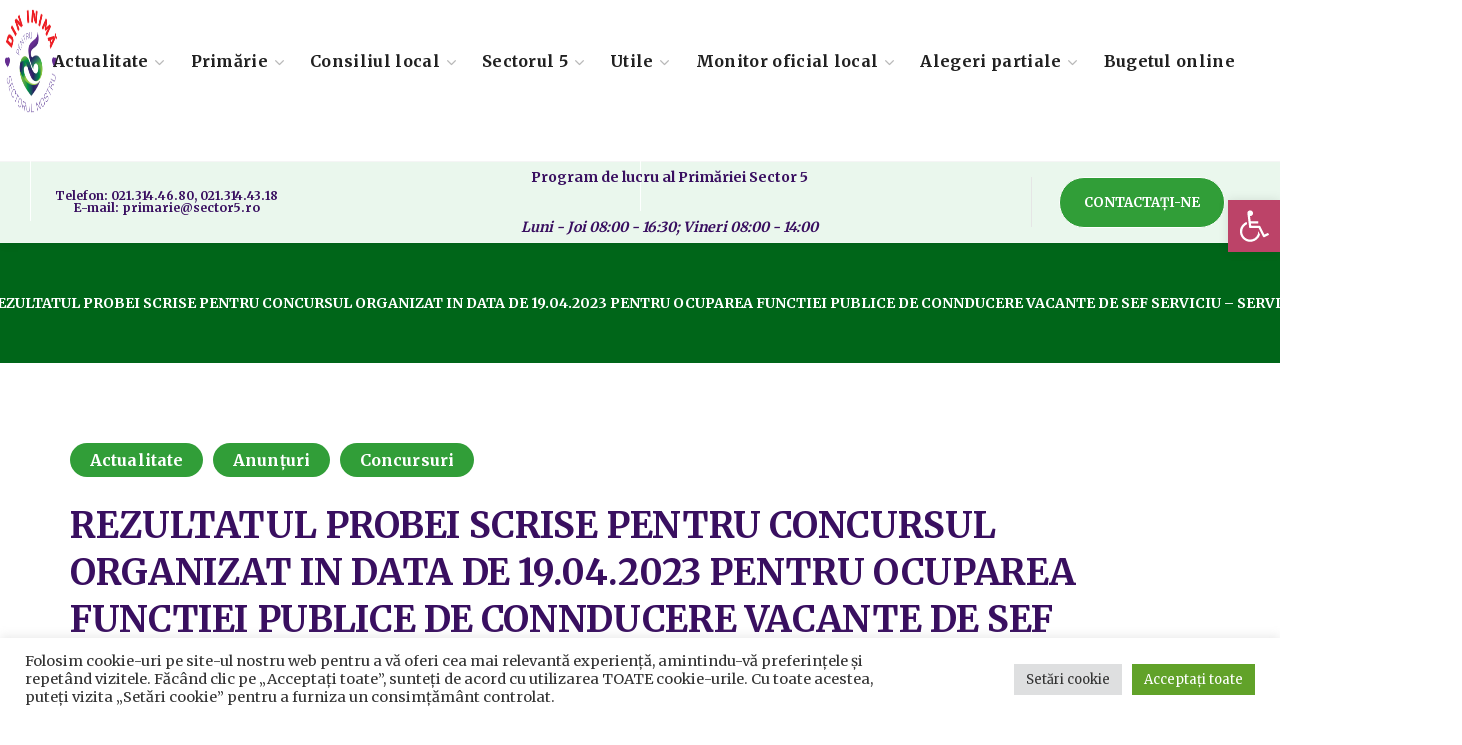

--- FILE ---
content_type: text/html; charset=UTF-8
request_url: https://sector5.ro/rezultatul-probei-scrise-pentru-concursul-organizat-in-data-de-19-04-2023-pentru-ocuparea-functiei-publice-de-connducere-vacante-de-sef-serviciu-serviciul-achizitii-publice/
body_size: 23332
content:
<!DOCTYPE html><html lang="ro-RO"><head><link rel="preconnect" href="https://fonts.gstatic.com/" crossorigin /><meta name="generator" content="TYPO3 CMS" />
<!-- 
    This website is powered by TYPO3 - inspiring people to share!
    TYPO3 is a free open source Content Management Framework initially created by Kasper Skaarhoj and licensed under GNU/GPL.
    TYPO3 is copyright 1998-2021 of Kasper Skaarhoj. Extensions are copyright of their respective owners.
    Information and contribution at https://typo3.org/
-->
<meta http-equiv="Content-Type" content="text/html; charset=UTF-8"><meta name="viewport" content="width=device-width, initial-scale=1, maximum-scale=1"><meta http-equiv="X-UA-Compatible" content="IE=Edge"><meta name='robots' content='index, follow, max-image-preview:large, max-snippet:-1, max-video-preview:-1' /><title>REZULTATUL PROBEI SCRISE PENTRU CONCURSUL ORGANIZAT IN DATA DE 19.04.2023 PENTRU OCUPAREA FUNCTIEI PUBLICE DE CONNDUCERE VACANTE DE SEF SERVICIU - SERVICIUL ACHIZITII PUBLICE - Primăria Sector 5 Bucuresti</title><link rel="canonical" href="https://sector5.ro/rezultatul-probei-scrise-pentru-concursul-organizat-in-data-de-19-04-2023-pentru-ocuparea-functiei-publice-de-connducere-vacante-de-sef-serviciu-serviciul-achizitii-publice/" /><meta property="og:locale" content="ro_RO" /><meta property="og:type" content="article" /><meta property="og:title" content="REZULTATUL PROBEI SCRISE PENTRU CONCURSUL ORGANIZAT IN DATA DE 19.04.2023 PENTRU OCUPAREA FUNCTIEI PUBLICE DE CONNDUCERE VACANTE DE SEF SERVICIU - SERVICIUL ACHIZITII PUBLICE - Primăria Sector 5 Bucuresti" /><meta property="og:url" content="https://sector5.ro/rezultatul-probei-scrise-pentru-concursul-organizat-in-data-de-19-04-2023-pentru-ocuparea-functiei-publice-de-connducere-vacante-de-sef-serviciu-serviciul-achizitii-publice/" /><meta property="og:site_name" content="Primăria Sector 5 Bucuresti" /><meta property="article:published_time" content="2023-04-19T15:47:00+00:00" /><meta property="article:modified_time" content="2023-07-02T15:48:03+00:00" /><meta name="author" content="Sector 5" /><meta name="twitter:card" content="summary_large_image" /><meta name="twitter:label1" content="Scris de" /><meta name="twitter:data1" content="Sector 5" /> <script type="application/ld+json" class="yoast-schema-graph">{"@context":"https://schema.org","@graph":[{"@type":"Article","@id":"https://sector5.ro/rezultatul-probei-scrise-pentru-concursul-organizat-in-data-de-19-04-2023-pentru-ocuparea-functiei-publice-de-connducere-vacante-de-sef-serviciu-serviciul-achizitii-publice/#article","isPartOf":{"@id":"https://sector5.ro/rezultatul-probei-scrise-pentru-concursul-organizat-in-data-de-19-04-2023-pentru-ocuparea-functiei-publice-de-connducere-vacante-de-sef-serviciu-serviciul-achizitii-publice/"},"author":{"name":"Sector 5","@id":"https://sector5.ro/#/schema/person/fe318d5f3f786304dd75f2fc110d3975"},"headline":"REZULTATUL PROBEI SCRISE PENTRU CONCURSUL ORGANIZAT IN DATA DE 19.04.2023 PENTRU OCUPAREA FUNCTIEI PUBLICE DE CONNDUCERE VACANTE DE SEF SERVICIU &#8211; SERVICIUL ACHIZITII PUBLICE","datePublished":"2023-04-19T15:47:00+00:00","dateModified":"2023-07-02T15:48:03+00:00","mainEntityOfPage":{"@id":"https://sector5.ro/rezultatul-probei-scrise-pentru-concursul-organizat-in-data-de-19-04-2023-pentru-ocuparea-functiei-publice-de-connducere-vacante-de-sef-serviciu-serviciul-achizitii-publice/"},"wordCount":26,"publisher":{"@id":"https://sector5.ro/#organization"},"articleSection":["Actualitate","Anunțuri","Concursuri"],"inLanguage":"ro-RO"},{"@type":"WebPage","@id":"https://sector5.ro/rezultatul-probei-scrise-pentru-concursul-organizat-in-data-de-19-04-2023-pentru-ocuparea-functiei-publice-de-connducere-vacante-de-sef-serviciu-serviciul-achizitii-publice/","url":"https://sector5.ro/rezultatul-probei-scrise-pentru-concursul-organizat-in-data-de-19-04-2023-pentru-ocuparea-functiei-publice-de-connducere-vacante-de-sef-serviciu-serviciul-achizitii-publice/","name":"REZULTATUL PROBEI SCRISE PENTRU CONCURSUL ORGANIZAT IN DATA DE 19.04.2023 PENTRU OCUPAREA FUNCTIEI PUBLICE DE CONNDUCERE VACANTE DE SEF SERVICIU - SERVICIUL ACHIZITII PUBLICE - Primăria Sector 5 Bucuresti","isPartOf":{"@id":"https://sector5.ro/#website"},"datePublished":"2023-04-19T15:47:00+00:00","dateModified":"2023-07-02T15:48:03+00:00","breadcrumb":{"@id":"https://sector5.ro/rezultatul-probei-scrise-pentru-concursul-organizat-in-data-de-19-04-2023-pentru-ocuparea-functiei-publice-de-connducere-vacante-de-sef-serviciu-serviciul-achizitii-publice/#breadcrumb"},"inLanguage":"ro-RO","potentialAction":[{"@type":"ReadAction","target":["https://sector5.ro/rezultatul-probei-scrise-pentru-concursul-organizat-in-data-de-19-04-2023-pentru-ocuparea-functiei-publice-de-connducere-vacante-de-sef-serviciu-serviciul-achizitii-publice/"]}]},{"@type":"BreadcrumbList","@id":"https://sector5.ro/rezultatul-probei-scrise-pentru-concursul-organizat-in-data-de-19-04-2023-pentru-ocuparea-functiei-publice-de-connducere-vacante-de-sef-serviciu-serviciul-achizitii-publice/#breadcrumb","itemListElement":[{"@type":"ListItem","position":1,"name":"Prima pagină","item":"https://sector5.ro/"},{"@type":"ListItem","position":2,"name":"REZULTATUL PROBEI SCRISE PENTRU CONCURSUL ORGANIZAT IN DATA DE 19.04.2023 PENTRU OCUPAREA FUNCTIEI PUBLICE DE CONNDUCERE VACANTE DE SEF SERVICIU &#8211; SERVICIUL ACHIZITII PUBLICE"}]},{"@type":"WebSite","@id":"https://sector5.ro/#website","url":"https://sector5.ro/","name":"Primăria Sector 5 Bucuresti","description":"PENTRU CETATENII SECTORULUI 5","publisher":{"@id":"https://sector5.ro/#organization"},"potentialAction":[{"@type":"SearchAction","target":{"@type":"EntryPoint","urlTemplate":"https://sector5.ro/?s={search_term_string}"},"query-input":{"@type":"PropertyValueSpecification","valueRequired":true,"valueName":"search_term_string"}}],"inLanguage":"ro-RO"},{"@type":"Organization","@id":"https://sector5.ro/#organization","name":"Primaria sector 5 Bucuresti","url":"https://sector5.ro/","logo":{"@type":"ImageObject","inLanguage":"ro-RO","@id":"https://sector5.ro/#/schema/logo/image/","url":"https://sector5.ro/media/2021/04/Logo-PS5-600-600.png","contentUrl":"https://sector5.ro/media/2021/04/Logo-PS5-600-600.png","width":600,"height":600,"caption":"Primaria sector 5 Bucuresti"},"image":{"@id":"https://sector5.ro/#/schema/logo/image/"}},{"@type":"Person","@id":"https://sector5.ro/#/schema/person/fe318d5f3f786304dd75f2fc110d3975","name":"Sector 5","image":{"@type":"ImageObject","inLanguage":"ro-RO","@id":"https://sector5.ro/#/schema/person/image/","url":"https://secure.gravatar.com/avatar/25e3f78b83408d29abd2ea57adeb2a89cf5b53b6bc719b123ac62d49821a2466?s=96&d=mm&r=g","contentUrl":"https://secure.gravatar.com/avatar/25e3f78b83408d29abd2ea57adeb2a89cf5b53b6bc719b123ac62d49821a2466?s=96&d=mm&r=g","caption":"Sector 5"},"url":"https://sector5.ro/contributor/ana/"}]}</script> <link rel='dns-prefetch' href='//www.googletagmanager.com' /><link rel='dns-prefetch' href='//fonts.googleapis.com' /><link rel='preconnect' href='https://fonts.gstatic.com' crossorigin /><link rel="alternate" type="application/rss+xml" title="Primăria Sector 5 Bucuresti &raquo; Flux" href="https://sector5.ro/feed/" /><link rel="alternate" type="application/rss+xml" title="Primăria Sector 5 Bucuresti &raquo; Flux comentarii" href="https://sector5.ro/comments/feed/" /><link rel="alternate" title="oEmbed (JSON)" type="application/json+oembed" href="https://sector5.ro/wp-json/oembed/1.0/embed?url=https%3A%2F%2Fsector5.ro%2Frezultatul-probei-scrise-pentru-concursul-organizat-in-data-de-19-04-2023-pentru-ocuparea-functiei-publice-de-connducere-vacante-de-sef-serviciu-serviciul-achizitii-publice%2F" /><link rel="alternate" title="oEmbed (XML)" type="text/xml+oembed" href="https://sector5.ro/wp-json/oembed/1.0/embed?url=https%3A%2F%2Fsector5.ro%2Frezultatul-probei-scrise-pentru-concursul-organizat-in-data-de-19-04-2023-pentru-ocuparea-functiei-publice-de-connducere-vacante-de-sef-serviciu-serviciul-achizitii-publice%2F&#038;format=xml" /> <script src="[data-uri]" defer></script><script data-optimized="1" src="https://sector5.ro/modul18/assets/js/webfontloader.min.js" defer></script><link data-optimized="2" rel="stylesheet" href="https://sector5.ro/continut/litespeed/css/8edd3b060dcc2bb9f9c61fdf1d773e6b.css?ver=4d04d" /><link rel="preload" as="style" href="https://fonts.googleapis.com/css?family=Merriweather:400,700,700,400&#038;display=swap&#038;ver=1756286907" /><noscript><link rel="stylesheet" href="https://fonts.googleapis.com/css?family=Merriweather:400,700,700,400&#038;display=swap&#038;ver=1756286907" /></noscript><script type="text/javascript" src="https://sector5.ro/incluse/js/jquery/jquery.min.js?ver=3.7.1" id="jquery-core-js"></script> <script type="text/javascript" src="https://www.googletagmanager.com/gtag/js?id=G-G9SCRZH9KH" id="google_gtagjs-js" defer data-deferred="1"></script> <script type="text/javascript" id="google_gtagjs-js-after" src="[data-uri]" defer></script> <link rel="https://api.w.org/" href="https://sector5.ro/wp-json/" /><link rel="alternate" title="JSON" type="application/json" href="https://sector5.ro/wp-json/wp/v2/posts/62888" /><link rel="icon" href="https://sector5.ro/media/2020/11/logops5-300-120x120.png" sizes="32x32" /><link rel="icon" href="https://sector5.ro/media/2020/11/logops5-300.png" sizes="192x192" /><link rel="apple-touch-icon" href="https://sector5.ro/media/2020/11/logops5-300-180x180.png" /><meta name="msapplication-TileImage" content="https://sector5.ro/media/2020/11/logops5-300.png" /> <script type='text/javascript'></script><div class="astm-search-menu-wrapper is-menu-wrapper"><div><span class=" astm-search-menu is-menu is-dropdown"><a title="" href="#" role="button" aria-label="Search Icon Link"><svg width="20" height="20" class="search-icon" role="img" viewBox="2 9 20 5" focusable="false" aria-label="Search">
<path class="search-icon-path" d="M15.5 14h-.79l-.28-.27C15.41 12.59 16 11.11 16 9.5 16 5.91 13.09 3 9.5 3S3 5.91 3 9.5 5.91 16 9.5 16c1.61 0 3.09-.59 4.23-1.57l.27.28v.79l5 4.99L20.49 19l-4.99-5zm-6 0C7.01 14 5 11.99 5 9.5S7.01 5 9.5 5 14 7.01 14 9.5 11.99 14 9.5 14z"></path></svg></a><form  class="is-search-form is-form-style is-form-style-3 is-form-id-0 " action="https://sector5.ro/" method="get" role="search" ><label for="is-search-input-0"><span class="is-screen-reader-text">Search for:</span><input  type="search" id="is-search-input-0" name="s" value="" class="is-search-input" placeholder="Search here..." autocomplete=off /></label><button type="submit" class="is-search-submit"><span class="is-screen-reader-text">Search Button</span><span class="is-search-icon"><svg focusable="false" aria-label="Search" xmlns="http://www.w3.org/2000/svg" viewBox="0 0 24 24" width="24px"><path d="M15.5 14h-.79l-.28-.27C15.41 12.59 16 11.11 16 9.5 16 5.91 13.09 3 9.5 3S3 5.91 3 9.5 5.91 16 9.5 16c1.61 0 3.09-.59 4.23-1.57l.27.28v.79l5 4.99L20.49 19l-4.99-5zm-6 0C7.01 14 5 11.99 5 9.5S7.01 5 9.5 5 14 7.01 14 9.5 11.99 14 9.5 14z"></path></svg></span></button></form><div class="search-close"></div></span></div></div></head><body data-rsssl=1 class="wp-singular post-template-default single single-post postid-62888 single-format-standard wp-custom-logo wp-theme-thegov eio-default thegov elementor-default elementor-kit-6 wgl-e-dom-optimization"><header class='wgl-theme-header header_shadow'><div class='wgl-site-header'><div class='container-wrapper'><div class="wgl-header-row wgl-header-row-section_top" style="background-color: rgba(255,255,255,0.9);border-bottom-width: 1px;border-bottom-color: rgba(255,255,255,0.2);border-bottom-style: solid;color: rgba(254,254,254,0.5);"><div class="wgl-container"><div class="wgl-header-row_wrapper" style="height:60px;"><div class='position_left_top header_side display_normal v_align_middle h_align_left'><div class='header_area_container'><div class='header_spacing spacer_1' style='width:32px;'></div></div></div><div class='position_center_top header_side display_normal v_align_middle h_align_left'><div class='header_area_container'><div class='header_spacing spacer_2' style='width:30px;'></div></div></div><div class='position_right_top header_side display_normal v_align_middle h_align_right'><div class='header_area_container'><div class='header_spacing spacer_3' style='width:30px;'></div></div></div></div></div></div><div class="wgl-header-row wgl-header-row-section_middle" style="background-color: rgba(255,255,255,1);border-bottom-width: 1px;border-bottom-color: rgba(245,245,245,1);border-bottom-style: solid;color: rgba(33,33,33,1);max-width: 1290px; margin-left: auto; margin-right: auto;"><div class="fullwidth-wrapper"><div class="wgl-header-row_wrapper" style="height:100px;"><div class='position_left_middle header_side display_grow v_align_middle h_align_left'><div class='header_area_container'><div class='wgl-logotype-container logo-sticky_enable logo-mobile_enable'>
<a href='https://sector5.ro/'>
<img data-lazyloaded="1" src="[data-uri]" class="default_logo" data-src="https://sector5.ro/media/2021/04/Logo-PS5-600-600.png" alt=""  style="height:120px;">
</a></div><div class="delimiter" style="height: 100px;width: 1px;background-color: rgba(255,255,255,0.9);margin-left:30px;margin-right:30px;"></div></div></div><div class='position_center_middle header_side display_grow v_align_middle h_align_center'><div class='header_area_container'><nav class='primary-nav'  style="height:100px;"><ul id="menu-meniul-principal" class="menu"><li id="menu-item-1933" class="menu-item menu-item-type-post_type menu-item-object-page menu-item-has-children menu-item-1933"><a href="https://sector5.ro/actualitate/"><span>Actualitate<span class="menu-item_plus"></span></span></a><ul class='sub-menu wgl-submenu-position-default'><li id="menu-item-2145" class="menu-item menu-item-type-post_type menu-item-object-page menu-item-has-children menu-item-2145"><a href="https://sector5.ro/actualitate/anunturi/"><span>Anunțuri<span class="menu-item_plus"></span></span></a><ul class='sub-menu wgl-submenu-position-default'><li id="menu-item-43955" class="menu-item menu-item-type-post_type menu-item-object-page menu-item-43955"><a href="https://sector5.ro/stare-civila/"><span>Stare civilă<span class="menu-item_plus"></span></span></a></li><li id="menu-item-57805" class="menu-item menu-item-type-taxonomy menu-item-object-category menu-item-57805"><a href="https://sector5.ro/category/actualitate/anunturi/afisare-in-cadrul-procedurii-de-evaluare-a-impactului-diverselor-proiecte-asupra-mediului/"><span>Afișare în cadrul procedurii de evaluare a impactului diverselor proiecte asupra mediului<span class="menu-item_plus"></span></span></a></li><li id="menu-item-82133" class="menu-item menu-item-type-taxonomy menu-item-object-category menu-item-82133"><a href="https://sector5.ro/category/actualitate/anunturi/anunturi-pentru-informarea-publicului-privind-obiectivele-de-investitii-publice/"><span>ANUNȚURI PENTRU INFORMAREA PUBLICULUI PRIVIND OBIECTIVELE DE INVESTIȚII PUBLICE<span class="menu-item_plus"></span></span></a></li><li id="menu-item-63442" class="menu-item menu-item-type-taxonomy menu-item-object-category menu-item-63442"><a href="https://sector5.ro/category/actualitate/anunturi/hotarari-de-stabilire-a-despagubirilor/"><span>Hotarari de stabilire a despagubirilor<span class="menu-item_plus"></span></span></a></li></ul></li><li id="menu-item-58558" class="menu-item menu-item-type-taxonomy menu-item-object-category menu-item-58558"><a href="https://sector5.ro/category/actualitate/comunicate/"><span>Comunicate<span class="menu-item_plus"></span></span></a></li><li id="menu-item-28714" class="menu-item menu-item-type-post_type menu-item-object-page menu-item-28714"><a href="https://sector5.ro/mass-media/"><span>Mass-Media<span class="menu-item_plus"></span></span></a></li><li id="menu-item-31748" class="menu-item menu-item-type-post_type menu-item-object-page menu-item-31748"><a href="https://sector5.ro/concursuri/"><span>Concursuri<span class="menu-item_plus"></span></span></a></li><li id="menu-item-1936" class="menu-item menu-item-type-taxonomy menu-item-object-category menu-item-1936"><a href="https://sector5.ro/category/actualitate/evenimente/"><span>Evenimente<span class="menu-item_plus"></span></span></a></li><li id="menu-item-31758" class="menu-item menu-item-type-post_type menu-item-object-page menu-item-31758"><a href="https://sector5.ro/video/"><span>Video<span class="menu-item_plus"></span></span></a></li><li id="menu-item-53389" class="menu-item menu-item-type-taxonomy menu-item-object-category menu-item-53389"><a href="https://sector5.ro/category/actualitate/sondaje/"><span>Sondaje<span class="menu-item_plus"></span></span></a></li></ul></li><li id="menu-item-1930" class="menu-item menu-item-type-post_type menu-item-object-page menu-item-has-children menu-item-1930"><a href="https://sector5.ro/primarie/"><span>Primărie<span class="menu-item_plus"></span></span></a><ul class='sub-menu wgl-submenu-position-default'><li id="menu-item-1932" class="menu-item menu-item-type-post_type menu-item-object-page menu-item-has-children menu-item-1932"><a href="https://sector5.ro/conducere/"><span>Conducere<span class="menu-item_plus"></span></span></a><ul class='sub-menu wgl-submenu-position-default'><li id="menu-item-20494" class="menu-item menu-item-type-post_type menu-item-object-page menu-item-20494"><a href="https://sector5.ro/primar/"><span>Primar<span class="menu-item_plus"></span></span></a></li><li id="menu-item-74925" class="menu-item menu-item-type-post_type menu-item-object-page menu-item-74925"><a href="https://sector5.ro/elementor-74898/"><span>City Manager<span class="menu-item_plus"></span></span></a></li><li id="menu-item-21534" class="menu-item menu-item-type-post_type menu-item-object-page menu-item-21534"><a href="https://sector5.ro/viceprimari/"><span>Viceprimari<span class="menu-item_plus"></span></span></a></li><li id="menu-item-29659" class="menu-item menu-item-type-post_type menu-item-object-page menu-item-29659"><a href="https://sector5.ro/secretar-general-primaria-sector-5/"><span>Secretar General<span class="menu-item_plus"></span></span></a></li></ul></li><li id="menu-item-7036" class="menu-item menu-item-type-post_type menu-item-object-page menu-item-7036"><a href="https://sector5.ro/primarie/organigrama/"><span>Organigrama<span class="menu-item_plus"></span></span></a></li><li id="menu-item-73991" class="menu-item menu-item-type-post_type menu-item-object-page menu-item-73991"><a href="https://sector5.ro/regulamentul-de-organizare-si-functionare-al-aparatului-de-specialitate-al-primarului-sectorului-5-al-municipiului-bucuresti/"><span>Regulamente<span class="menu-item_plus"></span></span></a></li><li id="menu-item-9243" class="menu-item menu-item-type-post_type menu-item-object-page menu-item-9243"><a href="https://sector5.ro/primarie/directii-si-servicii/"><span>Direcții și servicii<span class="menu-item_plus"></span></span></a></li><li id="menu-item-7584" class="menu-item menu-item-type-post_type menu-item-object-page menu-item-7584"><a href="https://sector5.ro/declaratii-de-avere-si-interese-salariati/"><span>Declarații de avere și interese salariați<span class="menu-item_plus"></span></span></a></li><li id="menu-item-32794" class="menu-item menu-item-type-post_type menu-item-object-page menu-item-32794"><a href="https://sector5.ro/dezbateri-publice/"><span>Dezbateri publice<span class="menu-item_plus"></span></span></a></li><li id="menu-item-21551" class="menu-item menu-item-type-post_type menu-item-object-page menu-item-has-children menu-item-21551"><a href="https://sector5.ro/transparenta-decizionala/"><span>Transparență Decizională<span class="menu-item_plus"></span></span></a><ul class='sub-menu wgl-submenu-position-default'><li id="menu-item-35373" class="menu-item menu-item-type-taxonomy menu-item-object-category menu-item-35373"><a href="https://sector5.ro/category/transparenta-decizionala/documente/"><span>Documente<span class="menu-item_plus"></span></span></a></li><li id="menu-item-35374" class="menu-item menu-item-type-taxonomy menu-item-object-category menu-item-35374"><a href="https://sector5.ro/category/proiecte-in-dezbatere/"><span>Proiecte in dezbatere<span class="menu-item_plus"></span></span></a></li><li id="menu-item-35375" class="menu-item menu-item-type-post_type menu-item-object-page menu-item-has-children menu-item-35375"><a href="https://sector5.ro/documentatii-pud/"><span>Documentații PUD<span class="menu-item_plus"></span></span></a><ul class='sub-menu wgl-submenu-position-default'><li id="menu-item-37215" class="menu-item menu-item-type-taxonomy menu-item-object-category menu-item-37215"><a href="https://sector5.ro/category/transparenta-decizionala/documentatii-p-u-d/informare-si-consultare-publica-documentatii-p-u-d/"><span>Informare și consultare publică documentații P.U.D.<span class="menu-item_plus"></span></span></a></li><li id="menu-item-37238" class="menu-item menu-item-type-taxonomy menu-item-object-category menu-item-37238"><a href="https://sector5.ro/category/transparenta-decizionala/documentatii-p-u-d/c-t-a-t-u-convocator-si-ordinea-de-zi/"><span>C.T.A.T.U. – Convocator și ordinea de zi<span class="menu-item_plus"></span></span></a></li><li id="menu-item-37239" class="menu-item menu-item-type-taxonomy menu-item-object-category menu-item-37239"><a href="https://sector5.ro/category/transparenta-decizionala/documentatii-p-u-d/sedinte-c-t-a-t-u/"><span>Ședințe C.T.A.T.U<span class="menu-item_plus"></span></span></a></li><li id="menu-item-35376" class="menu-item menu-item-type-post_type menu-item-object-page menu-item-35376"><a href="https://sector5.ro/documentatii-p-u-d-aprobate/"><span>Documentații P.U.D. aprobate<span class="menu-item_plus"></span></span></a></li></ul></li></ul></li><li id="menu-item-20191" class="menu-item menu-item-type-post_type menu-item-object-page menu-item-20191"><a href="https://sector5.ro/transparenta-veniturilor-salariale/"><span>Transparența veniturilor salariale<span class="menu-item_plus"></span></span></a></li><li id="menu-item-52465" class="menu-item menu-item-type-post_type menu-item-object-page menu-item-52465"><a href="https://sector5.ro/legislatia-in-baza-careia-functioneaza-institutia/"><span>Legislația în baza căreia funcționează instituția<span class="menu-item_plus"></span></span></a></li><li id="menu-item-59652" class="menu-item menu-item-type-post_type menu-item-object-page menu-item-59652"><a href="https://sector5.ro/legea-544-2001/"><span>Legea 544/2001<span class="menu-item_plus"></span></span></a></li><li id="menu-item-53160" class="menu-item menu-item-type-taxonomy menu-item-object-category menu-item-has-children menu-item-53160"><a href="https://sector5.ro/category/primarie/scim/"><span>SCIM<span class="menu-item_plus"></span></span></a><ul class='sub-menu wgl-submenu-position-default'><li id="menu-item-53625" class="menu-item menu-item-type-taxonomy menu-item-object-category menu-item-53625"><a href="https://sector5.ro/category/primarie/scim/integritate/"><span>Integritate<span class="menu-item_plus"></span></span></a></li></ul></li></ul></li><li id="menu-item-1931" class="menu-item menu-item-type-post_type menu-item-object-page menu-item-has-children menu-item-1931"><a href="https://sector5.ro/consiliul-local/"><span>Consiliul local<span class="menu-item_plus"></span></span></a><ul class='sub-menu wgl-submenu-position-default'><li id="menu-item-5111" class="menu-item menu-item-type-post_type menu-item-object-page menu-item-has-children menu-item-5111"><a href="https://sector5.ro/consiliul-local/consilieri-locali/"><span>Consilieri locali<span class="menu-item_plus"></span></span></a><ul class='sub-menu wgl-submenu-position-default'><li id="menu-item-83131" class="menu-item menu-item-type-post_type menu-item-object-page menu-item-83131"><a href="https://sector5.ro/incheiere-mandate/"><span>Incheiere mandate<span class="menu-item_plus"></span></span></a></li><li id="menu-item-49703" class="menu-item menu-item-type-taxonomy menu-item-object-category menu-item-49703"><a href="https://sector5.ro/category/consiliul-local-sector-5/rapoarte-de-activitate-consilieri-si-comisii-2020-2024/"><span>Rapoarte de activitate consilieri si comisii 2020-2024<span class="menu-item_plus"></span></span></a></li></ul></li><li id="menu-item-31832" class="menu-item menu-item-type-post_type menu-item-object-page menu-item-has-children menu-item-31832"><a href="https://sector5.ro/consiliul-local/sedinte-de-consiliu/"><span>Ședințe de consiliu<span class="menu-item_plus"></span></span></a><ul class='sub-menu wgl-submenu-position-default'><li id="menu-item-55817" class="menu-item menu-item-type-post_type menu-item-object-page menu-item-55817"><a href="https://sector5.ro/convocator-de-sedinta/"><span>Convocator de ședință<span class="menu-item_plus"></span></span></a></li><li id="menu-item-40381" class="menu-item menu-item-type-post_type menu-item-object-page menu-item-40381"><a href="https://sector5.ro/hotarari-de-consiliu/"><span>Hotărâri de consiliu<span class="menu-item_plus"></span></span></a></li><li id="menu-item-3287" class="menu-item menu-item-type-post_type menu-item-object-page menu-item-3287"><a href="https://sector5.ro/procese-verbale-de-sedinta/"><span>Procese verbale de ședință Consiliul local Sector 5<span class="menu-item_plus"></span></span></a></li><li id="menu-item-21053" class="menu-item menu-item-type-post_type menu-item-object-page menu-item-21053"><a href="https://sector5.ro/video-sedinte-consiliu/"><span>Video Ședințe consiliu<span class="menu-item_plus"></span></span></a></li></ul></li><li id="menu-item-3295" class="menu-item menu-item-type-post_type menu-item-object-page menu-item-3295"><a href="https://sector5.ro/comisii-de-specialitate/"><span>Comisii de specialitate<span class="menu-item_plus"></span></span></a></li><li id="menu-item-5378" class="menu-item menu-item-type-post_type menu-item-object-page menu-item-5378"><a href="https://sector5.ro/institutii-subordonate/"><span>Institutii subordonate<span class="menu-item_plus"></span></span></a></li></ul></li><li id="menu-item-2297" class="menu-item menu-item-type-post_type menu-item-object-page menu-item-has-children menu-item-2297"><a href="https://sector5.ro/sectorul-5/puncte-de-interes/"><span>Sectorul 5<span class="menu-item_plus"></span></span></a><ul class='sub-menu wgl-submenu-position-default'><li id="menu-item-29763" class="menu-item menu-item-type-post_type menu-item-object-page menu-item-29763"><a href="https://sector5.ro/strazile-administrate-de-primaria-sectorului-5/"><span>Străzile administrate de Primăria Sectorului 5<span class="menu-item_plus"></span></span></a></li><li id="menu-item-30021" class="menu-item menu-item-type-post_type menu-item-object-page menu-item-has-children menu-item-30021"><a href="https://sector5.ro/informatii-de-interes-public/"><span>Informații de Interes Public<span class="menu-item_plus"></span></span></a><ul class='sub-menu wgl-submenu-position-default'><li id="menu-item-84716" class="menu-item menu-item-type-post_type menu-item-object-page menu-item-84716"><a href="https://sector5.ro/guvernanta-corporativa/"><span>Guvernanță Corporativă<span class="menu-item_plus"></span></span></a></li><li id="menu-item-63741" class="menu-item menu-item-type-taxonomy menu-item-object-category menu-item-63741"><a href="https://sector5.ro/category/transparenta-decizionala/comisia-lege-nr-550-2002/"><span>Comisia Lege nr. 550/2002<span class="menu-item_plus"></span></span></a></li></ul></li><li id="menu-item-30126" class="menu-item menu-item-type-post_type menu-item-object-page menu-item-30126"><a href="https://sector5.ro/informatii-financiare/"><span>Informații financiare<span class="menu-item_plus"></span></span></a></li></ul></li><li id="menu-item-1927" class="menu-item menu-item-type-post_type menu-item-object-page menu-item-has-children menu-item-1927"><a href="https://sector5.ro/utile/"><span>Utile<span class="menu-item_plus"></span></span></a><ul class='sub-menu wgl-submenu-position-default'><li id="menu-item-76705" class="menu-item menu-item-type-post_type menu-item-object-page menu-item-76705"><a href="https://sector5.ro/contacte/"><span>Contact<span class="menu-item_plus"></span></span></a></li><li id="menu-item-25149" class="menu-item menu-item-type-post_type menu-item-object-page menu-item-has-children menu-item-25149"><a href="https://sector5.ro/privacy-center/"><span>Centrul de confidențialitate<span class="menu-item_plus"></span></span></a><ul class='sub-menu wgl-submenu-position-default'><li id="menu-item-30623" class="menu-item menu-item-type-post_type menu-item-object-page menu-item-30623"><a href="https://sector5.ro/prelucrarea-datelor-cu-caracter-personal/"><span>Prelucrarea datelor cu caracter personal<span class="menu-item_plus"></span></span></a></li></ul></li><li id="menu-item-25080" class="menu-item menu-item-type-post_type menu-item-object-page menu-item-25080"><a href="https://sector5.ro/program-audiente/"><span>Program audiențe<span class="menu-item_plus"></span></span></a></li><li id="menu-item-24287" class="menu-item menu-item-type-post_type menu-item-object-page menu-item-24287"><a href="https://sector5.ro/telefoane-utile/"><span>Telefoane utile<span class="menu-item_plus"></span></span></a></li><li id="menu-item-28829" class="menu-item menu-item-type-post_type menu-item-object-page menu-item-28829"><a href="https://sector5.ro/ghiseul-ro/"><span>Ghișeul.ro<span class="menu-item_plus"></span></span></a></li><li id="menu-item-30677" class="menu-item menu-item-type-post_type menu-item-object-page menu-item-30677"><a href="https://sector5.ro/asociatii-de-proprietari/"><span>Asociații de proprietari<span class="menu-item_plus"></span></span></a></li><li id="menu-item-31885" class="menu-item menu-item-type-post_type menu-item-object-page menu-item-31885"><a href="https://sector5.ro/autorizatii-de-construire-certificate-de-urbanism/"><span>Autorizații De Construire – Certificate De Urbanism<span class="menu-item_plus"></span></span></a></li><li id="menu-item-31907" class="menu-item menu-item-type-post_type menu-item-object-page menu-item-31907"><a href="https://sector5.ro/descarcare-formulare/"><span>Descărcare Formulare<span class="menu-item_plus"></span></span></a></li><li id="menu-item-21691" class="menu-item menu-item-type-post_type menu-item-object-page menu-item-21691"><a href="https://sector5.ro/acte-necesare-ghid/"><span>Acte Necesare/Ghid<span class="menu-item_plus"></span></span></a></li></ul></li><li id="menu-item-64814" class="menu-item menu-item-type-taxonomy menu-item-object-category menu-item-has-children menu-item-64814"><a href="https://sector5.ro/category/monitor-oficial/"><span>Monitor oficial local<span class="menu-item_plus"></span></span></a><ul class='sub-menu wgl-submenu-position-default'><li id="menu-item-64847" class="menu-item menu-item-type-taxonomy menu-item-object-category menu-item-64847"><a href="https://sector5.ro/category/monitor-oficial/dispozitiile-emise-de-primarul-sectorului-5/"><span>Dispozitiile emise de Primarul Sectorului 5<span class="menu-item_plus"></span></span></a></li><li id="menu-item-31644" class="menu-item menu-item-type-post_type menu-item-object-page menu-item-has-children menu-item-31644"><a href="https://sector5.ro/proiecte/"><span>Proiecte<span class="menu-item_plus"></span></span></a><ul class='sub-menu wgl-submenu-position-default'><li id="menu-item-30510" class="menu-item menu-item-type-taxonomy menu-item-object-category menu-item-30510"><a href="https://sector5.ro/category/asistenta-tehnica-banca-mondiala/"><span>Asistenta tehnica Banca Mondiala<span class="menu-item_plus"></span></span></a></li><li id="menu-item-30512" class="menu-item menu-item-type-taxonomy menu-item-object-category menu-item-30512"><a href="https://sector5.ro/category/credit-rating-sector-5/"><span>Credit rating Sector 5<span class="menu-item_plus"></span></span></a></li><li id="menu-item-30513" class="menu-item menu-item-type-taxonomy menu-item-object-category menu-item-30513"><a href="https://sector5.ro/category/propuneri-de-proiecte/"><span>Propuneri de proiecte<span class="menu-item_plus"></span></span></a></li><li id="menu-item-30515" class="menu-item menu-item-type-taxonomy menu-item-object-category menu-item-30515"><a href="https://sector5.ro/category/proiecte-in-evaluare/"><span>Proiecte in evaluare<span class="menu-item_plus"></span></span></a></li><li id="menu-item-30517" class="menu-item menu-item-type-taxonomy menu-item-object-category menu-item-30517"><a href="https://sector5.ro/category/proiecte-in-implementare/"><span>Proiecte in implementare<span class="menu-item_plus"></span></span></a></li><li id="menu-item-30519" class="menu-item menu-item-type-taxonomy menu-item-object-category menu-item-30519"><a href="https://sector5.ro/category/proiecte-implementate/"><span>Proiecte implementate<span class="menu-item_plus"></span></span></a></li><li id="menu-item-30520" class="menu-item menu-item-type-taxonomy menu-item-object-category menu-item-30520"><a href="https://sector5.ro/category/reabilitare-termica/"><span>REABILITARE TERMICA<span class="menu-item_plus"></span></span></a></li></ul></li><li id="menu-item-76429" class="menu-item menu-item-type-taxonomy menu-item-object-category menu-item-has-children menu-item-76429"><a href="https://sector5.ro/category/transparenta-decizionala/informatii-financiare/"><span>Documente si informatii financiare<span class="menu-item_plus"></span></span></a><ul class='sub-menu wgl-submenu-position-default'><li id="menu-item-76430" class="menu-item menu-item-type-taxonomy menu-item-object-category menu-item-76430"><a href="https://sector5.ro/category/transparenta-decizionala/informatii-financiare/datorie-publica/"><span>Datorie Publica<span class="menu-item_plus"></span></span></a></li></ul></li></ul></li><li id="menu-item-92313" class="menu-item menu-item-type-taxonomy menu-item-object-category menu-item-has-children menu-item-92313"><a href="https://sector5.ro/category/alegeri-partiale/"><span>Alegeri partiale<span class="menu-item_plus"></span></span></a><ul class='sub-menu wgl-submenu-position-default'><li id="menu-item-92336" class="menu-item menu-item-type-post_type menu-item-object-post menu-item-92336"><a href="https://sector5.ro/delimitari-sectii-de-votare/"><span>Delimitări secții de votare<span class="menu-item_plus"></span></span></a></li><li id="menu-item-92314" class="menu-item menu-item-type-taxonomy menu-item-object-category menu-item-92314"><a href="https://sector5.ro/category/acte-administrative/"><span>Acte administrative<span class="menu-item_plus"></span></span></a></li></ul></li><li id="menu-item-90900" class="menu-item menu-item-type-custom menu-item-object-custom menu-item-90900"><a href="https://buget.verdedata.ro/#/6092a2db1cb1242e9048be7a/comunitatea-locala"><span>Bugetul online<span class="menu-item_plus"></span></span></a></li></ul></nav><div class="mobile-hamburger-toggle"><div class="hamburger-box"><div class="hamburger-inner"></div></div></div><div class="delimiter" style="height: 100px;width: 1px;background-color: rgba(255,255,255,0.9);margin-left:30px;margin-right:30px;"></div></div></div><div class='position_right_middle header_side display_grow v_align_middle h_align_right'><div class='header_area_container'><div class='header_spacing spacer_6' style='width:10px;'></div></div></div></div></div></div><div class="wgl-header-row wgl-header-row-section_bottom" style="background-color: rgba(234,247,237,1);border-bottom-width: 1px;border-bottom-color: rgba(255,255,255,0.2);border-bottom-style: solid;color: rgba(113,81,156,1);"><div class="wgl-container"><div class="wgl-header-row_wrapper" style="height:80px;"><div class='position_left_bottom header_side display_normal v_align_middle h_align_center'><div class='header_area_container'><div class='bottom_header html3_editor header_render_editor header_render'><div class='wrapper'><h5>Telefon: 021.314.46.80, 021.314.43.18</h5><h5>E-mail: primarie@sector5.ro</h5></div></div><div class='header_spacing spacer_4' style='width:50px;'></div></div></div><div class='position_center_bottom header_side display_grow v_align_middle h_align_center'><div class='header_area_container'><div class='bottom_header html1_editor header_render_editor header_render'><div class='wrapper'><h3 style="text-align: center;"><strong><span style="font-size: 14px; display: inline-block; line-height: 50px;">Program de lucru al Primăriei Sector 5 </span></strong></h3><h4 style="text-align: center;"><em><span style="font-size: 14px; display: inline-block; line-height: 50px;">Luni - Joi 08:00 - 16:30; Vineri 08:00 - 14:00</span></em></h4></div></div></div></div><div class='position_right_bottom header_side display_normal v_align_middle h_align_right'><div class='header_area_container'><div class="delimiter" style="height: 50px;width: 1px;background-color: rgba(229,229,229,1);margin-left:20px;margin-right:27px;"></div><div class="header_button"><div class="wrapper"><div class="elementor-button-wrapper">
<a href="https://sector5.ro/contacte/" class="elementor-button-link wgl-button elementor-button elementor-size-sm" role="button" id="thegov_button_6967ed45e9aac" style="border-radius: 28px;">
<span class="elementor-button-content-wrapper elementor-align-icon-">
<span class="elementor-button-text">Contactați-ne</span>
</span>
</a></div></div></div></div></div></div></div></div></div></div><div class='wgl-sticky-header header_sticky_shadow' data-style="standard"><div class='container-wrapper'><div class="wgl-header-row wgl-header-row-section_bottom" style="background-color: rgba(255,255,255,1);color: #313131;"><div class="wgl-container"><div class="wgl-header-row_wrapper" style="height:100px;"><div class='position_left_bottom header_side display_normal v_align_middle h_align_center'><div class='header_area_container'><div class='bottom_header html3_editor header_render_editor header_render'><div class='wrapper'><h5>Telefon: 021.314.46.80, 021.314.43.18</h5><h5>E-mail: primarie@sector5.ro</h5></div></div><div class='header_spacing spacer_4' style='width:50px;'></div></div></div><div class='position_center_bottom header_side display_grow v_align_middle h_align_center'><div class='header_area_container'><div class='bottom_header html1_editor header_render_editor header_render'><div class='wrapper'><h3 style="text-align: center;"><strong><span style="font-size: 14px; display: inline-block; line-height: 50px;">Program de lucru al Primăriei Sector 5 </span></strong></h3><h4 style="text-align: center;"><em><span style="font-size: 14px; display: inline-block; line-height: 50px;">Luni - Joi 08:00 - 16:30; Vineri 08:00 - 14:00</span></em></h4></div></div></div></div><div class='position_right_bottom header_side display_normal v_align_middle h_align_right'><div class='header_area_container'><div class="delimiter" style="height: 50px;width: 1px;background-color: rgba(229,229,229,1);margin-left:20px;margin-right:27px;"></div><div class="header_button"><div class="wrapper"><div class="elementor-button-wrapper">
<a href="https://sector5.ro/contacte/" class="elementor-button-link wgl-button elementor-button elementor-size-sm" role="button" id="thegov_button_6967ed45ede62" style="border-radius: 28px;">
<span class="elementor-button-content-wrapper elementor-align-icon-">
<span class="elementor-button-text">Contactați-ne</span>
</span>
</a></div></div></div></div></div></div></div></div></div></div><div class='wgl-mobile-header' style="background-color: rgba(255,255,255,1);color: #000000;"><div class='container-wrapper'><div class='wgl-header-row'><div class='wgl-container'><div class='wgl-header-row_wrapper' style="height:100px;"><div class='header_side display_grow v_align_middle h_align_left'><div class='header_area_container'><nav class='primary-nav'><ul id="menu-meniul-principal-1" class="menu"><li class="menu-item menu-item-type-post_type menu-item-object-page menu-item-has-children menu-item-1933"><a href="https://sector5.ro/actualitate/"><span>Actualitate<span class="menu-item_plus"></span></span></a><ul class='sub-menu wgl-submenu-position-default'><li class="menu-item menu-item-type-post_type menu-item-object-page menu-item-has-children menu-item-2145"><a href="https://sector5.ro/actualitate/anunturi/"><span>Anunțuri<span class="menu-item_plus"></span></span></a><ul class='sub-menu wgl-submenu-position-default'><li class="menu-item menu-item-type-post_type menu-item-object-page menu-item-43955"><a href="https://sector5.ro/stare-civila/"><span>Stare civilă<span class="menu-item_plus"></span></span></a></li><li class="menu-item menu-item-type-taxonomy menu-item-object-category menu-item-57805"><a href="https://sector5.ro/category/actualitate/anunturi/afisare-in-cadrul-procedurii-de-evaluare-a-impactului-diverselor-proiecte-asupra-mediului/"><span>Afișare în cadrul procedurii de evaluare a impactului diverselor proiecte asupra mediului<span class="menu-item_plus"></span></span></a></li><li class="menu-item menu-item-type-taxonomy menu-item-object-category menu-item-82133"><a href="https://sector5.ro/category/actualitate/anunturi/anunturi-pentru-informarea-publicului-privind-obiectivele-de-investitii-publice/"><span>ANUNȚURI PENTRU INFORMAREA PUBLICULUI PRIVIND OBIECTIVELE DE INVESTIȚII PUBLICE<span class="menu-item_plus"></span></span></a></li><li class="menu-item menu-item-type-taxonomy menu-item-object-category menu-item-63442"><a href="https://sector5.ro/category/actualitate/anunturi/hotarari-de-stabilire-a-despagubirilor/"><span>Hotarari de stabilire a despagubirilor<span class="menu-item_plus"></span></span></a></li></ul></li><li class="menu-item menu-item-type-taxonomy menu-item-object-category menu-item-58558"><a href="https://sector5.ro/category/actualitate/comunicate/"><span>Comunicate<span class="menu-item_plus"></span></span></a></li><li class="menu-item menu-item-type-post_type menu-item-object-page menu-item-28714"><a href="https://sector5.ro/mass-media/"><span>Mass-Media<span class="menu-item_plus"></span></span></a></li><li class="menu-item menu-item-type-post_type menu-item-object-page menu-item-31748"><a href="https://sector5.ro/concursuri/"><span>Concursuri<span class="menu-item_plus"></span></span></a></li><li class="menu-item menu-item-type-taxonomy menu-item-object-category menu-item-1936"><a href="https://sector5.ro/category/actualitate/evenimente/"><span>Evenimente<span class="menu-item_plus"></span></span></a></li><li class="menu-item menu-item-type-post_type menu-item-object-page menu-item-31758"><a href="https://sector5.ro/video/"><span>Video<span class="menu-item_plus"></span></span></a></li><li class="menu-item menu-item-type-taxonomy menu-item-object-category menu-item-53389"><a href="https://sector5.ro/category/actualitate/sondaje/"><span>Sondaje<span class="menu-item_plus"></span></span></a></li></ul></li><li class="menu-item menu-item-type-post_type menu-item-object-page menu-item-has-children menu-item-1930"><a href="https://sector5.ro/primarie/"><span>Primărie<span class="menu-item_plus"></span></span></a><ul class='sub-menu wgl-submenu-position-default'><li class="menu-item menu-item-type-post_type menu-item-object-page menu-item-has-children menu-item-1932"><a href="https://sector5.ro/conducere/"><span>Conducere<span class="menu-item_plus"></span></span></a><ul class='sub-menu wgl-submenu-position-default'><li class="menu-item menu-item-type-post_type menu-item-object-page menu-item-20494"><a href="https://sector5.ro/primar/"><span>Primar<span class="menu-item_plus"></span></span></a></li><li class="menu-item menu-item-type-post_type menu-item-object-page menu-item-74925"><a href="https://sector5.ro/elementor-74898/"><span>City Manager<span class="menu-item_plus"></span></span></a></li><li class="menu-item menu-item-type-post_type menu-item-object-page menu-item-21534"><a href="https://sector5.ro/viceprimari/"><span>Viceprimari<span class="menu-item_plus"></span></span></a></li><li class="menu-item menu-item-type-post_type menu-item-object-page menu-item-29659"><a href="https://sector5.ro/secretar-general-primaria-sector-5/"><span>Secretar General<span class="menu-item_plus"></span></span></a></li></ul></li><li class="menu-item menu-item-type-post_type menu-item-object-page menu-item-7036"><a href="https://sector5.ro/primarie/organigrama/"><span>Organigrama<span class="menu-item_plus"></span></span></a></li><li class="menu-item menu-item-type-post_type menu-item-object-page menu-item-73991"><a href="https://sector5.ro/regulamentul-de-organizare-si-functionare-al-aparatului-de-specialitate-al-primarului-sectorului-5-al-municipiului-bucuresti/"><span>Regulamente<span class="menu-item_plus"></span></span></a></li><li class="menu-item menu-item-type-post_type menu-item-object-page menu-item-9243"><a href="https://sector5.ro/primarie/directii-si-servicii/"><span>Direcții și servicii<span class="menu-item_plus"></span></span></a></li><li class="menu-item menu-item-type-post_type menu-item-object-page menu-item-7584"><a href="https://sector5.ro/declaratii-de-avere-si-interese-salariati/"><span>Declarații de avere și interese salariați<span class="menu-item_plus"></span></span></a></li><li class="menu-item menu-item-type-post_type menu-item-object-page menu-item-32794"><a href="https://sector5.ro/dezbateri-publice/"><span>Dezbateri publice<span class="menu-item_plus"></span></span></a></li><li class="menu-item menu-item-type-post_type menu-item-object-page menu-item-has-children menu-item-21551"><a href="https://sector5.ro/transparenta-decizionala/"><span>Transparență Decizională<span class="menu-item_plus"></span></span></a><ul class='sub-menu wgl-submenu-position-default'><li class="menu-item menu-item-type-taxonomy menu-item-object-category menu-item-35373"><a href="https://sector5.ro/category/transparenta-decizionala/documente/"><span>Documente<span class="menu-item_plus"></span></span></a></li><li class="menu-item menu-item-type-taxonomy menu-item-object-category menu-item-35374"><a href="https://sector5.ro/category/proiecte-in-dezbatere/"><span>Proiecte in dezbatere<span class="menu-item_plus"></span></span></a></li><li class="menu-item menu-item-type-post_type menu-item-object-page menu-item-has-children menu-item-35375"><a href="https://sector5.ro/documentatii-pud/"><span>Documentații PUD<span class="menu-item_plus"></span></span></a><ul class='sub-menu wgl-submenu-position-default'><li class="menu-item menu-item-type-taxonomy menu-item-object-category menu-item-37215"><a href="https://sector5.ro/category/transparenta-decizionala/documentatii-p-u-d/informare-si-consultare-publica-documentatii-p-u-d/"><span>Informare și consultare publică documentații P.U.D.<span class="menu-item_plus"></span></span></a></li><li class="menu-item menu-item-type-taxonomy menu-item-object-category menu-item-37238"><a href="https://sector5.ro/category/transparenta-decizionala/documentatii-p-u-d/c-t-a-t-u-convocator-si-ordinea-de-zi/"><span>C.T.A.T.U. – Convocator și ordinea de zi<span class="menu-item_plus"></span></span></a></li><li class="menu-item menu-item-type-taxonomy menu-item-object-category menu-item-37239"><a href="https://sector5.ro/category/transparenta-decizionala/documentatii-p-u-d/sedinte-c-t-a-t-u/"><span>Ședințe C.T.A.T.U<span class="menu-item_plus"></span></span></a></li><li class="menu-item menu-item-type-post_type menu-item-object-page menu-item-35376"><a href="https://sector5.ro/documentatii-p-u-d-aprobate/"><span>Documentații P.U.D. aprobate<span class="menu-item_plus"></span></span></a></li></ul></li></ul></li><li class="menu-item menu-item-type-post_type menu-item-object-page menu-item-20191"><a href="https://sector5.ro/transparenta-veniturilor-salariale/"><span>Transparența veniturilor salariale<span class="menu-item_plus"></span></span></a></li><li class="menu-item menu-item-type-post_type menu-item-object-page menu-item-52465"><a href="https://sector5.ro/legislatia-in-baza-careia-functioneaza-institutia/"><span>Legislația în baza căreia funcționează instituția<span class="menu-item_plus"></span></span></a></li><li class="menu-item menu-item-type-post_type menu-item-object-page menu-item-59652"><a href="https://sector5.ro/legea-544-2001/"><span>Legea 544/2001<span class="menu-item_plus"></span></span></a></li><li class="menu-item menu-item-type-taxonomy menu-item-object-category menu-item-has-children menu-item-53160"><a href="https://sector5.ro/category/primarie/scim/"><span>SCIM<span class="menu-item_plus"></span></span></a><ul class='sub-menu wgl-submenu-position-default'><li class="menu-item menu-item-type-taxonomy menu-item-object-category menu-item-53625"><a href="https://sector5.ro/category/primarie/scim/integritate/"><span>Integritate<span class="menu-item_plus"></span></span></a></li></ul></li></ul></li><li class="menu-item menu-item-type-post_type menu-item-object-page menu-item-has-children menu-item-1931"><a href="https://sector5.ro/consiliul-local/"><span>Consiliul local<span class="menu-item_plus"></span></span></a><ul class='sub-menu wgl-submenu-position-default'><li class="menu-item menu-item-type-post_type menu-item-object-page menu-item-has-children menu-item-5111"><a href="https://sector5.ro/consiliul-local/consilieri-locali/"><span>Consilieri locali<span class="menu-item_plus"></span></span></a><ul class='sub-menu wgl-submenu-position-default'><li class="menu-item menu-item-type-post_type menu-item-object-page menu-item-83131"><a href="https://sector5.ro/incheiere-mandate/"><span>Incheiere mandate<span class="menu-item_plus"></span></span></a></li><li class="menu-item menu-item-type-taxonomy menu-item-object-category menu-item-49703"><a href="https://sector5.ro/category/consiliul-local-sector-5/rapoarte-de-activitate-consilieri-si-comisii-2020-2024/"><span>Rapoarte de activitate consilieri si comisii 2020-2024<span class="menu-item_plus"></span></span></a></li></ul></li><li class="menu-item menu-item-type-post_type menu-item-object-page menu-item-has-children menu-item-31832"><a href="https://sector5.ro/consiliul-local/sedinte-de-consiliu/"><span>Ședințe de consiliu<span class="menu-item_plus"></span></span></a><ul class='sub-menu wgl-submenu-position-default'><li class="menu-item menu-item-type-post_type menu-item-object-page menu-item-55817"><a href="https://sector5.ro/convocator-de-sedinta/"><span>Convocator de ședință<span class="menu-item_plus"></span></span></a></li><li class="menu-item menu-item-type-post_type menu-item-object-page menu-item-40381"><a href="https://sector5.ro/hotarari-de-consiliu/"><span>Hotărâri de consiliu<span class="menu-item_plus"></span></span></a></li><li class="menu-item menu-item-type-post_type menu-item-object-page menu-item-3287"><a href="https://sector5.ro/procese-verbale-de-sedinta/"><span>Procese verbale de ședință Consiliul local Sector 5<span class="menu-item_plus"></span></span></a></li><li class="menu-item menu-item-type-post_type menu-item-object-page menu-item-21053"><a href="https://sector5.ro/video-sedinte-consiliu/"><span>Video Ședințe consiliu<span class="menu-item_plus"></span></span></a></li></ul></li><li class="menu-item menu-item-type-post_type menu-item-object-page menu-item-3295"><a href="https://sector5.ro/comisii-de-specialitate/"><span>Comisii de specialitate<span class="menu-item_plus"></span></span></a></li><li class="menu-item menu-item-type-post_type menu-item-object-page menu-item-5378"><a href="https://sector5.ro/institutii-subordonate/"><span>Institutii subordonate<span class="menu-item_plus"></span></span></a></li></ul></li><li class="menu-item menu-item-type-post_type menu-item-object-page menu-item-has-children menu-item-2297"><a href="https://sector5.ro/sectorul-5/puncte-de-interes/"><span>Sectorul 5<span class="menu-item_plus"></span></span></a><ul class='sub-menu wgl-submenu-position-default'><li class="menu-item menu-item-type-post_type menu-item-object-page menu-item-29763"><a href="https://sector5.ro/strazile-administrate-de-primaria-sectorului-5/"><span>Străzile administrate de Primăria Sectorului 5<span class="menu-item_plus"></span></span></a></li><li class="menu-item menu-item-type-post_type menu-item-object-page menu-item-has-children menu-item-30021"><a href="https://sector5.ro/informatii-de-interes-public/"><span>Informații de Interes Public<span class="menu-item_plus"></span></span></a><ul class='sub-menu wgl-submenu-position-default'><li class="menu-item menu-item-type-post_type menu-item-object-page menu-item-84716"><a href="https://sector5.ro/guvernanta-corporativa/"><span>Guvernanță Corporativă<span class="menu-item_plus"></span></span></a></li><li class="menu-item menu-item-type-taxonomy menu-item-object-category menu-item-63741"><a href="https://sector5.ro/category/transparenta-decizionala/comisia-lege-nr-550-2002/"><span>Comisia Lege nr. 550/2002<span class="menu-item_plus"></span></span></a></li></ul></li><li class="menu-item menu-item-type-post_type menu-item-object-page menu-item-30126"><a href="https://sector5.ro/informatii-financiare/"><span>Informații financiare<span class="menu-item_plus"></span></span></a></li></ul></li><li class="menu-item menu-item-type-post_type menu-item-object-page menu-item-has-children menu-item-1927"><a href="https://sector5.ro/utile/"><span>Utile<span class="menu-item_plus"></span></span></a><ul class='sub-menu wgl-submenu-position-default'><li class="menu-item menu-item-type-post_type menu-item-object-page menu-item-76705"><a href="https://sector5.ro/contacte/"><span>Contact<span class="menu-item_plus"></span></span></a></li><li class="menu-item menu-item-type-post_type menu-item-object-page menu-item-has-children menu-item-25149"><a href="https://sector5.ro/privacy-center/"><span>Centrul de confidențialitate<span class="menu-item_plus"></span></span></a><ul class='sub-menu wgl-submenu-position-default'><li class="menu-item menu-item-type-post_type menu-item-object-page menu-item-30623"><a href="https://sector5.ro/prelucrarea-datelor-cu-caracter-personal/"><span>Prelucrarea datelor cu caracter personal<span class="menu-item_plus"></span></span></a></li></ul></li><li class="menu-item menu-item-type-post_type menu-item-object-page menu-item-25080"><a href="https://sector5.ro/program-audiente/"><span>Program audiențe<span class="menu-item_plus"></span></span></a></li><li class="menu-item menu-item-type-post_type menu-item-object-page menu-item-24287"><a href="https://sector5.ro/telefoane-utile/"><span>Telefoane utile<span class="menu-item_plus"></span></span></a></li><li class="menu-item menu-item-type-post_type menu-item-object-page menu-item-28829"><a href="https://sector5.ro/ghiseul-ro/"><span>Ghișeul.ro<span class="menu-item_plus"></span></span></a></li><li class="menu-item menu-item-type-post_type menu-item-object-page menu-item-30677"><a href="https://sector5.ro/asociatii-de-proprietari/"><span>Asociații de proprietari<span class="menu-item_plus"></span></span></a></li><li class="menu-item menu-item-type-post_type menu-item-object-page menu-item-31885"><a href="https://sector5.ro/autorizatii-de-construire-certificate-de-urbanism/"><span>Autorizații De Construire – Certificate De Urbanism<span class="menu-item_plus"></span></span></a></li><li class="menu-item menu-item-type-post_type menu-item-object-page menu-item-31907"><a href="https://sector5.ro/descarcare-formulare/"><span>Descărcare Formulare<span class="menu-item_plus"></span></span></a></li><li class="menu-item menu-item-type-post_type menu-item-object-page menu-item-21691"><a href="https://sector5.ro/acte-necesare-ghid/"><span>Acte Necesare/Ghid<span class="menu-item_plus"></span></span></a></li></ul></li><li class="menu-item menu-item-type-taxonomy menu-item-object-category menu-item-has-children menu-item-64814"><a href="https://sector5.ro/category/monitor-oficial/"><span>Monitor oficial local<span class="menu-item_plus"></span></span></a><ul class='sub-menu wgl-submenu-position-default'><li class="menu-item menu-item-type-taxonomy menu-item-object-category menu-item-64847"><a href="https://sector5.ro/category/monitor-oficial/dispozitiile-emise-de-primarul-sectorului-5/"><span>Dispozitiile emise de Primarul Sectorului 5<span class="menu-item_plus"></span></span></a></li><li class="menu-item menu-item-type-post_type menu-item-object-page menu-item-has-children menu-item-31644"><a href="https://sector5.ro/proiecte/"><span>Proiecte<span class="menu-item_plus"></span></span></a><ul class='sub-menu wgl-submenu-position-default'><li class="menu-item menu-item-type-taxonomy menu-item-object-category menu-item-30510"><a href="https://sector5.ro/category/asistenta-tehnica-banca-mondiala/"><span>Asistenta tehnica Banca Mondiala<span class="menu-item_plus"></span></span></a></li><li class="menu-item menu-item-type-taxonomy menu-item-object-category menu-item-30512"><a href="https://sector5.ro/category/credit-rating-sector-5/"><span>Credit rating Sector 5<span class="menu-item_plus"></span></span></a></li><li class="menu-item menu-item-type-taxonomy menu-item-object-category menu-item-30513"><a href="https://sector5.ro/category/propuneri-de-proiecte/"><span>Propuneri de proiecte<span class="menu-item_plus"></span></span></a></li><li class="menu-item menu-item-type-taxonomy menu-item-object-category menu-item-30515"><a href="https://sector5.ro/category/proiecte-in-evaluare/"><span>Proiecte in evaluare<span class="menu-item_plus"></span></span></a></li><li class="menu-item menu-item-type-taxonomy menu-item-object-category menu-item-30517"><a href="https://sector5.ro/category/proiecte-in-implementare/"><span>Proiecte in implementare<span class="menu-item_plus"></span></span></a></li><li class="menu-item menu-item-type-taxonomy menu-item-object-category menu-item-30519"><a href="https://sector5.ro/category/proiecte-implementate/"><span>Proiecte implementate<span class="menu-item_plus"></span></span></a></li><li class="menu-item menu-item-type-taxonomy menu-item-object-category menu-item-30520"><a href="https://sector5.ro/category/reabilitare-termica/"><span>REABILITARE TERMICA<span class="menu-item_plus"></span></span></a></li></ul></li><li class="menu-item menu-item-type-taxonomy menu-item-object-category menu-item-has-children menu-item-76429"><a href="https://sector5.ro/category/transparenta-decizionala/informatii-financiare/"><span>Documente si informatii financiare<span class="menu-item_plus"></span></span></a><ul class='sub-menu wgl-submenu-position-default'><li class="menu-item menu-item-type-taxonomy menu-item-object-category menu-item-76430"><a href="https://sector5.ro/category/transparenta-decizionala/informatii-financiare/datorie-publica/"><span>Datorie Publica<span class="menu-item_plus"></span></span></a></li></ul></li></ul></li><li class="menu-item menu-item-type-taxonomy menu-item-object-category menu-item-has-children menu-item-92313"><a href="https://sector5.ro/category/alegeri-partiale/"><span>Alegeri partiale<span class="menu-item_plus"></span></span></a><ul class='sub-menu wgl-submenu-position-default'><li class="menu-item menu-item-type-post_type menu-item-object-post menu-item-92336"><a href="https://sector5.ro/delimitari-sectii-de-votare/"><span>Delimitări secții de votare<span class="menu-item_plus"></span></span></a></li><li class="menu-item menu-item-type-taxonomy menu-item-object-category menu-item-92314"><a href="https://sector5.ro/category/acte-administrative/"><span>Acte administrative<span class="menu-item_plus"></span></span></a></li></ul></li><li class="menu-item menu-item-type-custom menu-item-object-custom menu-item-90900"><a href="https://buget.verdedata.ro/#/6092a2db1cb1242e9048be7a/comunitatea-locala"><span>Bugetul online<span class="menu-item_plus"></span></span></a></li></ul></nav><div class="mobile-hamburger-toggle"><div class="hamburger-box"><div class="hamburger-inner"></div></div></div></div></div><div class='header_side display_grow v_align_middle h_align_center'><div class='header_area_container'><div class='wgl-logotype-container logo-sticky_enable logo-mobile_enable'>
<a href='https://sector5.ro/'>
<img data-lazyloaded="1" src="[data-uri]" class="logo-mobile" data-src="https://sector5.ro/media/2021/04/Logo-PS5-600-600.png" alt=""  style="height:97px;">
</a></div></div></div><div class='header_side display_grow v_align_middle h_align_right'><div class='header_area_container'><div class="header_search search_standard" style="height:100px;"><div class="wgl-search elementor-search header_search-button-wrapper" role="button" id="thegov_search_6967ed46037ab"><div class="header_search-button"></div></div><div class="header_search-field"><form role="search" method="get" action="https://sector5.ro/" class="search-form"><input required type="text" id="search-form-6967ed46032c0" class="search-field" placeholder="Căutare &hellip;" value="" name="s"><input class="search-button" type="submit" value="Căutare"></form></div></div></div></div></div></div></div><div class='mobile_nav_wrapper' data-mobile-width='900'><div class='container-wrapper'><div class='wgl-menu_overlay'></div><div class='wgl-menu_outer sub-menu-position_left' id='wgl-perfect-container'><div class="wgl-menu-outer_header"><div class="mobile-hamburger-close"><div class="mobile-hamburger-toggle"><div class="hamburger-box"><div class="hamburger-inner"></div></div></div></div></div><div class='wgl-menu-outer_content'><nav class='primary-nav'><div class='wgl-logotype-container logo-sticky_enable logo-mobile_enable'>
<a href='https://sector5.ro/'>
<img data-lazyloaded="1" src="[data-uri]" class="logo-mobile" data-src="https://sector5.ro/media/2021/04/Logo-PS5-600-600.png" alt=""  style="height:97px;">
</a></div><ul id="menu-meniul-principal-2" class="menu"><li class="menu-item menu-item-type-post_type menu-item-object-page menu-item-has-children menu-item-1933"><a href="https://sector5.ro/actualitate/"><span>Actualitate<span class="menu-item_plus"></span></span></a><ul class='sub-menu wgl-submenu-position-default'><li class="menu-item menu-item-type-post_type menu-item-object-page menu-item-has-children menu-item-2145"><a href="https://sector5.ro/actualitate/anunturi/"><span>Anunțuri<span class="menu-item_plus"></span></span></a><ul class='sub-menu wgl-submenu-position-default'><li class="menu-item menu-item-type-post_type menu-item-object-page menu-item-43955"><a href="https://sector5.ro/stare-civila/"><span>Stare civilă<span class="menu-item_plus"></span></span></a></li><li class="menu-item menu-item-type-taxonomy menu-item-object-category menu-item-57805"><a href="https://sector5.ro/category/actualitate/anunturi/afisare-in-cadrul-procedurii-de-evaluare-a-impactului-diverselor-proiecte-asupra-mediului/"><span>Afișare în cadrul procedurii de evaluare a impactului diverselor proiecte asupra mediului<span class="menu-item_plus"></span></span></a></li><li class="menu-item menu-item-type-taxonomy menu-item-object-category menu-item-82133"><a href="https://sector5.ro/category/actualitate/anunturi/anunturi-pentru-informarea-publicului-privind-obiectivele-de-investitii-publice/"><span>ANUNȚURI PENTRU INFORMAREA PUBLICULUI PRIVIND OBIECTIVELE DE INVESTIȚII PUBLICE<span class="menu-item_plus"></span></span></a></li><li class="menu-item menu-item-type-taxonomy menu-item-object-category menu-item-63442"><a href="https://sector5.ro/category/actualitate/anunturi/hotarari-de-stabilire-a-despagubirilor/"><span>Hotarari de stabilire a despagubirilor<span class="menu-item_plus"></span></span></a></li></ul></li><li class="menu-item menu-item-type-taxonomy menu-item-object-category menu-item-58558"><a href="https://sector5.ro/category/actualitate/comunicate/"><span>Comunicate<span class="menu-item_plus"></span></span></a></li><li class="menu-item menu-item-type-post_type menu-item-object-page menu-item-28714"><a href="https://sector5.ro/mass-media/"><span>Mass-Media<span class="menu-item_plus"></span></span></a></li><li class="menu-item menu-item-type-post_type menu-item-object-page menu-item-31748"><a href="https://sector5.ro/concursuri/"><span>Concursuri<span class="menu-item_plus"></span></span></a></li><li class="menu-item menu-item-type-taxonomy menu-item-object-category menu-item-1936"><a href="https://sector5.ro/category/actualitate/evenimente/"><span>Evenimente<span class="menu-item_plus"></span></span></a></li><li class="menu-item menu-item-type-post_type menu-item-object-page menu-item-31758"><a href="https://sector5.ro/video/"><span>Video<span class="menu-item_plus"></span></span></a></li><li class="menu-item menu-item-type-taxonomy menu-item-object-category menu-item-53389"><a href="https://sector5.ro/category/actualitate/sondaje/"><span>Sondaje<span class="menu-item_plus"></span></span></a></li></ul></li><li class="menu-item menu-item-type-post_type menu-item-object-page menu-item-has-children menu-item-1930"><a href="https://sector5.ro/primarie/"><span>Primărie<span class="menu-item_plus"></span></span></a><ul class='sub-menu wgl-submenu-position-default'><li class="menu-item menu-item-type-post_type menu-item-object-page menu-item-has-children menu-item-1932"><a href="https://sector5.ro/conducere/"><span>Conducere<span class="menu-item_plus"></span></span></a><ul class='sub-menu wgl-submenu-position-default'><li class="menu-item menu-item-type-post_type menu-item-object-page menu-item-20494"><a href="https://sector5.ro/primar/"><span>Primar<span class="menu-item_plus"></span></span></a></li><li class="menu-item menu-item-type-post_type menu-item-object-page menu-item-74925"><a href="https://sector5.ro/elementor-74898/"><span>City Manager<span class="menu-item_plus"></span></span></a></li><li class="menu-item menu-item-type-post_type menu-item-object-page menu-item-21534"><a href="https://sector5.ro/viceprimari/"><span>Viceprimari<span class="menu-item_plus"></span></span></a></li><li class="menu-item menu-item-type-post_type menu-item-object-page menu-item-29659"><a href="https://sector5.ro/secretar-general-primaria-sector-5/"><span>Secretar General<span class="menu-item_plus"></span></span></a></li></ul></li><li class="menu-item menu-item-type-post_type menu-item-object-page menu-item-7036"><a href="https://sector5.ro/primarie/organigrama/"><span>Organigrama<span class="menu-item_plus"></span></span></a></li><li class="menu-item menu-item-type-post_type menu-item-object-page menu-item-73991"><a href="https://sector5.ro/regulamentul-de-organizare-si-functionare-al-aparatului-de-specialitate-al-primarului-sectorului-5-al-municipiului-bucuresti/"><span>Regulamente<span class="menu-item_plus"></span></span></a></li><li class="menu-item menu-item-type-post_type menu-item-object-page menu-item-9243"><a href="https://sector5.ro/primarie/directii-si-servicii/"><span>Direcții și servicii<span class="menu-item_plus"></span></span></a></li><li class="menu-item menu-item-type-post_type menu-item-object-page menu-item-7584"><a href="https://sector5.ro/declaratii-de-avere-si-interese-salariati/"><span>Declarații de avere și interese salariați<span class="menu-item_plus"></span></span></a></li><li class="menu-item menu-item-type-post_type menu-item-object-page menu-item-32794"><a href="https://sector5.ro/dezbateri-publice/"><span>Dezbateri publice<span class="menu-item_plus"></span></span></a></li><li class="menu-item menu-item-type-post_type menu-item-object-page menu-item-has-children menu-item-21551"><a href="https://sector5.ro/transparenta-decizionala/"><span>Transparență Decizională<span class="menu-item_plus"></span></span></a><ul class='sub-menu wgl-submenu-position-default'><li class="menu-item menu-item-type-taxonomy menu-item-object-category menu-item-35373"><a href="https://sector5.ro/category/transparenta-decizionala/documente/"><span>Documente<span class="menu-item_plus"></span></span></a></li><li class="menu-item menu-item-type-taxonomy menu-item-object-category menu-item-35374"><a href="https://sector5.ro/category/proiecte-in-dezbatere/"><span>Proiecte in dezbatere<span class="menu-item_plus"></span></span></a></li><li class="menu-item menu-item-type-post_type menu-item-object-page menu-item-has-children menu-item-35375"><a href="https://sector5.ro/documentatii-pud/"><span>Documentații PUD<span class="menu-item_plus"></span></span></a><ul class='sub-menu wgl-submenu-position-default'><li class="menu-item menu-item-type-taxonomy menu-item-object-category menu-item-37215"><a href="https://sector5.ro/category/transparenta-decizionala/documentatii-p-u-d/informare-si-consultare-publica-documentatii-p-u-d/"><span>Informare și consultare publică documentații P.U.D.<span class="menu-item_plus"></span></span></a></li><li class="menu-item menu-item-type-taxonomy menu-item-object-category menu-item-37238"><a href="https://sector5.ro/category/transparenta-decizionala/documentatii-p-u-d/c-t-a-t-u-convocator-si-ordinea-de-zi/"><span>C.T.A.T.U. – Convocator și ordinea de zi<span class="menu-item_plus"></span></span></a></li><li class="menu-item menu-item-type-taxonomy menu-item-object-category menu-item-37239"><a href="https://sector5.ro/category/transparenta-decizionala/documentatii-p-u-d/sedinte-c-t-a-t-u/"><span>Ședințe C.T.A.T.U<span class="menu-item_plus"></span></span></a></li><li class="menu-item menu-item-type-post_type menu-item-object-page menu-item-35376"><a href="https://sector5.ro/documentatii-p-u-d-aprobate/"><span>Documentații P.U.D. aprobate<span class="menu-item_plus"></span></span></a></li></ul></li></ul></li><li class="menu-item menu-item-type-post_type menu-item-object-page menu-item-20191"><a href="https://sector5.ro/transparenta-veniturilor-salariale/"><span>Transparența veniturilor salariale<span class="menu-item_plus"></span></span></a></li><li class="menu-item menu-item-type-post_type menu-item-object-page menu-item-52465"><a href="https://sector5.ro/legislatia-in-baza-careia-functioneaza-institutia/"><span>Legislația în baza căreia funcționează instituția<span class="menu-item_plus"></span></span></a></li><li class="menu-item menu-item-type-post_type menu-item-object-page menu-item-59652"><a href="https://sector5.ro/legea-544-2001/"><span>Legea 544/2001<span class="menu-item_plus"></span></span></a></li><li class="menu-item menu-item-type-taxonomy menu-item-object-category menu-item-has-children menu-item-53160"><a href="https://sector5.ro/category/primarie/scim/"><span>SCIM<span class="menu-item_plus"></span></span></a><ul class='sub-menu wgl-submenu-position-default'><li class="menu-item menu-item-type-taxonomy menu-item-object-category menu-item-53625"><a href="https://sector5.ro/category/primarie/scim/integritate/"><span>Integritate<span class="menu-item_plus"></span></span></a></li></ul></li></ul></li><li class="menu-item menu-item-type-post_type menu-item-object-page menu-item-has-children menu-item-1931"><a href="https://sector5.ro/consiliul-local/"><span>Consiliul local<span class="menu-item_plus"></span></span></a><ul class='sub-menu wgl-submenu-position-default'><li class="menu-item menu-item-type-post_type menu-item-object-page menu-item-has-children menu-item-5111"><a href="https://sector5.ro/consiliul-local/consilieri-locali/"><span>Consilieri locali<span class="menu-item_plus"></span></span></a><ul class='sub-menu wgl-submenu-position-default'><li class="menu-item menu-item-type-post_type menu-item-object-page menu-item-83131"><a href="https://sector5.ro/incheiere-mandate/"><span>Incheiere mandate<span class="menu-item_plus"></span></span></a></li><li class="menu-item menu-item-type-taxonomy menu-item-object-category menu-item-49703"><a href="https://sector5.ro/category/consiliul-local-sector-5/rapoarte-de-activitate-consilieri-si-comisii-2020-2024/"><span>Rapoarte de activitate consilieri si comisii 2020-2024<span class="menu-item_plus"></span></span></a></li></ul></li><li class="menu-item menu-item-type-post_type menu-item-object-page menu-item-has-children menu-item-31832"><a href="https://sector5.ro/consiliul-local/sedinte-de-consiliu/"><span>Ședințe de consiliu<span class="menu-item_plus"></span></span></a><ul class='sub-menu wgl-submenu-position-default'><li class="menu-item menu-item-type-post_type menu-item-object-page menu-item-55817"><a href="https://sector5.ro/convocator-de-sedinta/"><span>Convocator de ședință<span class="menu-item_plus"></span></span></a></li><li class="menu-item menu-item-type-post_type menu-item-object-page menu-item-40381"><a href="https://sector5.ro/hotarari-de-consiliu/"><span>Hotărâri de consiliu<span class="menu-item_plus"></span></span></a></li><li class="menu-item menu-item-type-post_type menu-item-object-page menu-item-3287"><a href="https://sector5.ro/procese-verbale-de-sedinta/"><span>Procese verbale de ședință Consiliul local Sector 5<span class="menu-item_plus"></span></span></a></li><li class="menu-item menu-item-type-post_type menu-item-object-page menu-item-21053"><a href="https://sector5.ro/video-sedinte-consiliu/"><span>Video Ședințe consiliu<span class="menu-item_plus"></span></span></a></li></ul></li><li class="menu-item menu-item-type-post_type menu-item-object-page menu-item-3295"><a href="https://sector5.ro/comisii-de-specialitate/"><span>Comisii de specialitate<span class="menu-item_plus"></span></span></a></li><li class="menu-item menu-item-type-post_type menu-item-object-page menu-item-5378"><a href="https://sector5.ro/institutii-subordonate/"><span>Institutii subordonate<span class="menu-item_plus"></span></span></a></li></ul></li><li class="menu-item menu-item-type-post_type menu-item-object-page menu-item-has-children menu-item-2297"><a href="https://sector5.ro/sectorul-5/puncte-de-interes/"><span>Sectorul 5<span class="menu-item_plus"></span></span></a><ul class='sub-menu wgl-submenu-position-default'><li class="menu-item menu-item-type-post_type menu-item-object-page menu-item-29763"><a href="https://sector5.ro/strazile-administrate-de-primaria-sectorului-5/"><span>Străzile administrate de Primăria Sectorului 5<span class="menu-item_plus"></span></span></a></li><li class="menu-item menu-item-type-post_type menu-item-object-page menu-item-has-children menu-item-30021"><a href="https://sector5.ro/informatii-de-interes-public/"><span>Informații de Interes Public<span class="menu-item_plus"></span></span></a><ul class='sub-menu wgl-submenu-position-default'><li class="menu-item menu-item-type-post_type menu-item-object-page menu-item-84716"><a href="https://sector5.ro/guvernanta-corporativa/"><span>Guvernanță Corporativă<span class="menu-item_plus"></span></span></a></li><li class="menu-item menu-item-type-taxonomy menu-item-object-category menu-item-63741"><a href="https://sector5.ro/category/transparenta-decizionala/comisia-lege-nr-550-2002/"><span>Comisia Lege nr. 550/2002<span class="menu-item_plus"></span></span></a></li></ul></li><li class="menu-item menu-item-type-post_type menu-item-object-page menu-item-30126"><a href="https://sector5.ro/informatii-financiare/"><span>Informații financiare<span class="menu-item_plus"></span></span></a></li></ul></li><li class="menu-item menu-item-type-post_type menu-item-object-page menu-item-has-children menu-item-1927"><a href="https://sector5.ro/utile/"><span>Utile<span class="menu-item_plus"></span></span></a><ul class='sub-menu wgl-submenu-position-default'><li class="menu-item menu-item-type-post_type menu-item-object-page menu-item-76705"><a href="https://sector5.ro/contacte/"><span>Contact<span class="menu-item_plus"></span></span></a></li><li class="menu-item menu-item-type-post_type menu-item-object-page menu-item-has-children menu-item-25149"><a href="https://sector5.ro/privacy-center/"><span>Centrul de confidențialitate<span class="menu-item_plus"></span></span></a><ul class='sub-menu wgl-submenu-position-default'><li class="menu-item menu-item-type-post_type menu-item-object-page menu-item-30623"><a href="https://sector5.ro/prelucrarea-datelor-cu-caracter-personal/"><span>Prelucrarea datelor cu caracter personal<span class="menu-item_plus"></span></span></a></li></ul></li><li class="menu-item menu-item-type-post_type menu-item-object-page menu-item-25080"><a href="https://sector5.ro/program-audiente/"><span>Program audiențe<span class="menu-item_plus"></span></span></a></li><li class="menu-item menu-item-type-post_type menu-item-object-page menu-item-24287"><a href="https://sector5.ro/telefoane-utile/"><span>Telefoane utile<span class="menu-item_plus"></span></span></a></li><li class="menu-item menu-item-type-post_type menu-item-object-page menu-item-28829"><a href="https://sector5.ro/ghiseul-ro/"><span>Ghișeul.ro<span class="menu-item_plus"></span></span></a></li><li class="menu-item menu-item-type-post_type menu-item-object-page menu-item-30677"><a href="https://sector5.ro/asociatii-de-proprietari/"><span>Asociații de proprietari<span class="menu-item_plus"></span></span></a></li><li class="menu-item menu-item-type-post_type menu-item-object-page menu-item-31885"><a href="https://sector5.ro/autorizatii-de-construire-certificate-de-urbanism/"><span>Autorizații De Construire – Certificate De Urbanism<span class="menu-item_plus"></span></span></a></li><li class="menu-item menu-item-type-post_type menu-item-object-page menu-item-31907"><a href="https://sector5.ro/descarcare-formulare/"><span>Descărcare Formulare<span class="menu-item_plus"></span></span></a></li><li class="menu-item menu-item-type-post_type menu-item-object-page menu-item-21691"><a href="https://sector5.ro/acte-necesare-ghid/"><span>Acte Necesare/Ghid<span class="menu-item_plus"></span></span></a></li></ul></li><li class="menu-item menu-item-type-taxonomy menu-item-object-category menu-item-has-children menu-item-64814"><a href="https://sector5.ro/category/monitor-oficial/"><span>Monitor oficial local<span class="menu-item_plus"></span></span></a><ul class='sub-menu wgl-submenu-position-default'><li class="menu-item menu-item-type-taxonomy menu-item-object-category menu-item-64847"><a href="https://sector5.ro/category/monitor-oficial/dispozitiile-emise-de-primarul-sectorului-5/"><span>Dispozitiile emise de Primarul Sectorului 5<span class="menu-item_plus"></span></span></a></li><li class="menu-item menu-item-type-post_type menu-item-object-page menu-item-has-children menu-item-31644"><a href="https://sector5.ro/proiecte/"><span>Proiecte<span class="menu-item_plus"></span></span></a><ul class='sub-menu wgl-submenu-position-default'><li class="menu-item menu-item-type-taxonomy menu-item-object-category menu-item-30510"><a href="https://sector5.ro/category/asistenta-tehnica-banca-mondiala/"><span>Asistenta tehnica Banca Mondiala<span class="menu-item_plus"></span></span></a></li><li class="menu-item menu-item-type-taxonomy menu-item-object-category menu-item-30512"><a href="https://sector5.ro/category/credit-rating-sector-5/"><span>Credit rating Sector 5<span class="menu-item_plus"></span></span></a></li><li class="menu-item menu-item-type-taxonomy menu-item-object-category menu-item-30513"><a href="https://sector5.ro/category/propuneri-de-proiecte/"><span>Propuneri de proiecte<span class="menu-item_plus"></span></span></a></li><li class="menu-item menu-item-type-taxonomy menu-item-object-category menu-item-30515"><a href="https://sector5.ro/category/proiecte-in-evaluare/"><span>Proiecte in evaluare<span class="menu-item_plus"></span></span></a></li><li class="menu-item menu-item-type-taxonomy menu-item-object-category menu-item-30517"><a href="https://sector5.ro/category/proiecte-in-implementare/"><span>Proiecte in implementare<span class="menu-item_plus"></span></span></a></li><li class="menu-item menu-item-type-taxonomy menu-item-object-category menu-item-30519"><a href="https://sector5.ro/category/proiecte-implementate/"><span>Proiecte implementate<span class="menu-item_plus"></span></span></a></li><li class="menu-item menu-item-type-taxonomy menu-item-object-category menu-item-30520"><a href="https://sector5.ro/category/reabilitare-termica/"><span>REABILITARE TERMICA<span class="menu-item_plus"></span></span></a></li></ul></li><li class="menu-item menu-item-type-taxonomy menu-item-object-category menu-item-has-children menu-item-76429"><a href="https://sector5.ro/category/transparenta-decizionala/informatii-financiare/"><span>Documente si informatii financiare<span class="menu-item_plus"></span></span></a><ul class='sub-menu wgl-submenu-position-default'><li class="menu-item menu-item-type-taxonomy menu-item-object-category menu-item-76430"><a href="https://sector5.ro/category/transparenta-decizionala/informatii-financiare/datorie-publica/"><span>Datorie Publica<span class="menu-item_plus"></span></span></a></li></ul></li></ul></li><li class="menu-item menu-item-type-taxonomy menu-item-object-category menu-item-has-children menu-item-92313"><a href="https://sector5.ro/category/alegeri-partiale/"><span>Alegeri partiale<span class="menu-item_plus"></span></span></a><ul class='sub-menu wgl-submenu-position-default'><li class="menu-item menu-item-type-post_type menu-item-object-post menu-item-92336"><a href="https://sector5.ro/delimitari-sectii-de-votare/"><span>Delimitări secții de votare<span class="menu-item_plus"></span></span></a></li><li class="menu-item menu-item-type-taxonomy menu-item-object-category menu-item-92314"><a href="https://sector5.ro/category/acte-administrative/"><span>Acte administrative<span class="menu-item_plus"></span></span></a></li></ul></li><li class="menu-item menu-item-type-custom menu-item-object-custom menu-item-90900"><a href="https://buget.verdedata.ro/#/6092a2db1cb1242e9048be7a/comunitatea-locala"><span>Bugetul online<span class="menu-item_plus"></span></span></a></li></ul></nav></div></div></div></div></div></div></header><div class="side-panel_overlay"></div><section id="side-panel" class="side-panel_widgets side-panel_position_left" style="background-color: rgba(57,0,112,1);color: rgba(204,204,204,1);width: 475px;text-align: left;"><a href="#" class="side-panel_close"><span class="side-panel_close_icon"></span></a><div class="side-panel_sidebar" style=" padding-top:105px; padding-bottom:105px; padding-left:90px; padding-right:90px;"></div></section><div class='page-header page-header_align_center' style="background-color:#006619; height:120px; margin-bottom:40px; padding-top:50px; padding-bottom:50px;" ><div class="page-header_wrapper"><div class='wgl-container'><div class='page-header_content'><div class='page-header_breadcrumbs' style="color: #ffffff; font-size: 14px; line-height: 16px;"><div class="breadcrumbs"><a href="https://sector5.ro/" class="home">Home</a> <span class="divider"></span> <a href="https://sector5.ro/category/actualitate/">Actualitate</a> <span class="divider"></span> <span class="current">REZULTATUL PROBEI SCRISE PENTRU CONCURSUL ORGANIZAT IN DATA DE 19.04.2023 PENTRU OCUPAREA FUNCTIEI PUBLICE DE CONNDUCERE VACANTE DE SEF SERVICIU &#8211; SERVICIUL ACHIZITII PUBLICE</span></div></div></div></div></div></div><main id="main" class="site-main"><div class="wgl-container"><div class="row single_type-1"><div id='main-content' class="wgl_col-12"><div class="blog-post blog-post-single-item format-standard"><div class="single_meta post-62888 post type-post status-publish format-standard hentry category-actualitate category-anunturi category-concursuri"><div class="item_wrapper"><div class="blog-post_content"><div class="meta-wrapper">
<span class="blog-post_meta-categories"><span style="color:#007a39;"><a href="https://sector5.ro/category/actualitate/">Actualitate</a></span><span style="color:#007a39;"><a href="https://sector5.ro/category/actualitate/anunturi/">Anunțuri</a></span><span style="color:#007a39;"><a href="https://sector5.ro/category/actualitate/concursuri/">Concursuri</a></span></span></div><h1 class="blog-post_title">REZULTATUL PROBEI SCRISE PENTRU CONCURSUL ORGANIZAT IN DATA DE 19.04.2023 PENTRU OCUPAREA FUNCTIEI PUBLICE DE CONNDUCERE VACANTE DE SEF SERVICIU &#8211; SERVICIUL ACHIZITII PUBLICE</h1><div class="meta-wrapper">
<span class="date_post">19 aprilie 2023</span></div><div data-wp-interactive="core/file" class="wp-block-file"><object data-wp-bind--hidden="!state.hasPdfPreview" hidden class="wp-block-file__embed" data="https://sector5.ro/media/2023/07/REZULTATUL-PROBEI-SCRISE-PENTRU-CONCURSUL-ORGANIZAT-IN-DATA-DE-19.04.2023-PENTRU-OCUPAREA-FUNCTIEI-PUBLICE-DE-CONNDUCERE-VACANTE-DE-SEF-SERVICIU-SERVICIUL-ACHIZITII-PUBLICE-.pdf" type="application/pdf" style="width:100%;height:600px" aria-label="Înglobare pentru REZULTATUL-PROBEI-SCRISE-PENTRU-CONCURSUL-ORGANIZAT-IN-DATA-DE-19.04.2023-PENTRU-OCUPAREA-FUNCTIEI-PUBLICE-DE-CONNDUCERE-VACANTE-DE-SEF-SERVICIU-SERVICIUL-ACHIZITII-PUBLICE-."></object><a id="wp-block-file--media-c9d53bc7-b214-4f4f-8e92-a5f9c6e107c3" href="https://sector5.ro/media/2023/07/REZULTATUL-PROBEI-SCRISE-PENTRU-CONCURSUL-ORGANIZAT-IN-DATA-DE-19.04.2023-PENTRU-OCUPAREA-FUNCTIEI-PUBLICE-DE-CONNDUCERE-VACANTE-DE-SEF-SERVICIU-SERVICIUL-ACHIZITII-PUBLICE-.pdf">REZULTATUL-PROBEI-SCRISE-PENTRU-CONCURSUL-ORGANIZAT-IN-DATA-DE-19.04.2023-PENTRU-OCUPAREA-FUNCTIEI-PUBLICE-DE-CONNDUCERE-VACANTE-DE-SEF-SERVICIU-SERVICIUL-ACHIZITII-PUBLICE-</a><a href="https://sector5.ro/media/2023/07/REZULTATUL-PROBEI-SCRISE-PENTRU-CONCURSUL-ORGANIZAT-IN-DATA-DE-19.04.2023-PENTRU-OCUPAREA-FUNCTIEI-PUBLICE-DE-CONNDUCERE-VACANTE-DE-SEF-SERVICIU-SERVICIUL-ACHIZITII-PUBLICE-.pdf" class="wp-block-file__button wp-element-button" download aria-describedby="wp-block-file--media-c9d53bc7-b214-4f4f-8e92-a5f9c6e107c3">Download</a></div><div class="post_info single_post_info"><div class="blog-post_meta-wrap"><div class="blog-post_info-wrap"><div class="blog-post_views-wrap"><div class="wgl-views"><span class="counts">459</span><span class="counts_text"> Views</span></div></div></div></div><div class='divider_post_info'></div><div class="blog-post_meta_share"><div class="single_info-share_social-wpapper"><div class="share_social-wpapper">
<a class="share_link share_twitter" target="_blank" href="https://twitter.com/intent/tweet?text=REZULTATUL%20PROBEI%20SCRISE%20PENTRU%20CONCURSUL%20ORGANIZAT%20IN%20DATA%20DE%2019.04.2023%20PENTRU%20OCUPAREA%20FUNCTIEI%20PUBLICE%20DE%20CONNDUCERE%20VACANTE%20DE%20SEF%20SERVICIU%20&#8211;%20SERVICIUL%20ACHIZITII%20PUBLICE&#038;url=https://sector5.ro/rezultatul-probei-scrise-pentru-concursul-organizat-in-data-de-19-04-2023-pentru-ocuparea-functiei-publice-de-connducere-vacante-de-sef-serviciu-serviciul-achizitii-publice/"><span class="fa fa-twitter"></span></a>
<a class="share_link share_facebook" target="_blank" href="https://www.facebook.com/share.php?u=https://sector5.ro/rezultatul-probei-scrise-pentru-concursul-organizat-in-data-de-19-04-2023-pentru-ocuparea-functiei-publice-de-connducere-vacante-de-sef-serviciu-serviciul-achizitii-publice/"><span class="fa fa-facebook"></span></a>
<a class="share_link share_linkedin" href="http://www.linkedin.com/shareArticle?mini=true&#038;url=https%3A%2F%2Fsector5.ro%2Frezultatul-probei-scrise-pentru-concursul-organizat-in-data-de-19-04-2023-pentru-ocuparea-functiei-publice-de-connducere-vacante-de-sef-serviciu-serviciul-achizitii-publice%2F&title=REZULTATUL+PROBEI+SCRISE+PENTRU+CONCURSUL+ORGANIZAT+IN+DATA+DE+19.04.2023+PENTRU+OCUPAREA+FUNCTIEI+PUBLICE+DE+CONNDUCERE+VACANTE+DE+SEF+SERVICIU+%E2%80%93+SERVICIUL+ACHIZITII+PUBLICE" target="_blank" ><span class="fa fa-linkedin"></span></a></div></div></div></div></div></div></div></div><div class="thegov-post-navigation"><div class="prev-link_wrapper"><div class="info_prev-link_wrapper"><a href="https://sector5.ro/rezultatul-probei-interviu-pentru-concursul-de-promovare-organizat-indata-de-19-04-2023-proba-scrisa-pentru-postul-de-sef-serviciu-serviciulachizitii-publice/" title="Rezultatul Probei Interviu pentru concursul de promovare organizat indata de 19.04.2023 - proba scrisa pentru postul de Sef Serviciu - ServiciulAchizitii Publice"><span class='image_prev no_image'><span class='no_image_post'></span></span><span class="prev-link-info_wrapper"><span class="prev_title">Rezultatul Probei Interviu pentru concursul de promovare organizat indata de 19.04.2023 - proba scrisa pentru postul de Sef Serviciu - ServiciulAchizitii Publice</span><span class="meta-wrapper"><span class="date_post">19 aprilie 2023</span></span></span></a></div></div><div class="next-link_wrapper"><div class="info_next-link_wrapper"><a href="https://sector5.ro/rezultate-finale-ale-concursului-de-promovare-pentru-functia-publica-de-conducere-vacanta-de-sef-serviciu-gradul-ii-serviciul-relatii-cu-mass-media-organizat-in-data-de-20-04-2023/" title="Rezultate finale ale concursului de promovare pentru funcția publică de conducere vacantă de șef serviciu gradul II - Serviciul Relații cu Mass-Media, organizat în data de 20.04.2023"><span class="next-link-info_wrapper"><span class="next_title">Rezultate finale ale concursului de promovare pentru funcția publică de conducere vacantă de șef serviciu gradul II - Serviciul Relații cu Mass-Media, organizat în data de 20.04.2023</span><span class="meta-wrapper"><span class="date_post">20 aprilie 2023</span></span></span><span class='image_next no_image'><span class='no_image_post'></span></span></a></div></div><a class="back-nav_page" href="#" onclick="location.href = document.referrer; return false;"><span></span><span></span><span></span><span></span></a></div><div class='single related_posts'><div class="thegov_module_title"><h4>Postări asemănatoare</h4></div><section class="wgl_cpt_section"><div class="blog-posts"><div class="container-grid row blog_carousel blog-style-standard"><div class="wgl-carousel_wrapper"><div id=thegov_carousel_6967ed46451bc class="wgl-carousel pag_align_center"><div class="wgl-carousel_slick" data-slick='{"slidesToShow":3,"slidesToScroll":3,"infinite":false,"variableWidth":false,"autoplay":false,"autoplaySpeed":3000,"speed":300,"arrows":false,"dots":false,"adaptiveHeight":true,"responsive":[{"breakpoint":0,"settings":{"slidesToShow":3,"slidesToScroll":3}},{"breakpoint":0,"settings":{"slidesToShow":2,"slidesToScroll":2}},{"breakpoint":767,"settings":{"slidesToShow":1,"slidesToScroll":1}}]}'><div class="wgl_col-4 item"><div class="blog-post  format-standard format-no_featured"><div class="blog-post_wrapper"><div class="blog-post_content"><div class="blog-post_cats"><div class="meta-wrapper">
<span class="blog-post_meta-categories"><span style="color:#007a39;"><a href="https://sector5.ro/category/actualitate/">Actualitate</a></span><span style="color:#007a39;"><a href="https://sector5.ro/category/actualitate/anunturi/">Anunțuri</a></span><span style="color:#007a39;"><a href="https://sector5.ro/category/actualitate/concursuri/">Concursuri</a></span></span></div></div><div class="blog-post_content-mid"><h4 class="blog-post_title"><a href="https://sector5.ro/rezultatele-finale-ale-concursului-organizat-in-data-de-20-07-2021/">REZULTATELE FINALE ALE CONCURSULUI ORGANIZAT ÎN DATA DE 20.07.2021</a></h4></div><div class='blog-post_meta-desc'><div class="meta-wrapper">
<span class="author_post">
<img data-lazyloaded="1" src="[data-uri]" alt='' data-src='https://secure.gravatar.com/avatar/2531ef714e0833712ab577c76213c2437e211372c57066425ef7702b0accb4e1?s=96&#038;d=mm&#038;r=g' data-srcset='https://secure.gravatar.com/avatar/2531ef714e0833712ab577c76213c2437e211372c57066425ef7702b0accb4e1?s=192&#038;d=mm&#038;r=g 2x' class='avatar avatar-96 photo' height='96' width='96' decoding='async'/>						<a href="https://sector5.ro/contributor/george/">sector5.ro</a></span>
<span class="date_post">26 iulie 2021</span></div></div></div></div></div></div><div class="wgl_col-4 item"><div class="blog-post  format-standard format-no_featured"><div class="blog-post_wrapper"><div class="blog-post_content"><div class="blog-post_cats"><div class="meta-wrapper">
<span class="blog-post_meta-categories"><span style="color:#007a39;"><a href="https://sector5.ro/category/actualitate/">Actualitate</a></span><span style="color:#007a39;"><a href="https://sector5.ro/category/actualitate/anunturi/">Anunțuri</a></span><span style="color:#007a39;"><a href="https://sector5.ro/category/actualitate/concursuri/">Concursuri</a></span></span></div></div><div class="blog-post_content-mid"><h4 class="blog-post_title"><a href="https://sector5.ro/anunt-privind-anularea-procedurii-de-concurs-de-promovare-pe-functia-publica-de-conducere-de-director-general-adjunct-al-directiei-generale-economice-concurs-organizat-in-data-de-10-05-2023/">ANUNȚ privind anularea procedurii de concurs de promovare pe funcția publică de conducere de Director General Adjunct al Direcției Generale Economice, concurs organizat în data de 10.05.2023 – proba scrisă</a></h4></div><div class='blog-post_meta-desc'><div class="meta-wrapper">
<span class="author_post">
<img data-lazyloaded="1" src="[data-uri]" alt='' data-src='https://secure.gravatar.com/avatar/25e3f78b83408d29abd2ea57adeb2a89cf5b53b6bc719b123ac62d49821a2466?s=96&#038;d=mm&#038;r=g' data-srcset='https://secure.gravatar.com/avatar/25e3f78b83408d29abd2ea57adeb2a89cf5b53b6bc719b123ac62d49821a2466?s=192&#038;d=mm&#038;r=g 2x' class='avatar avatar-96 photo' height='96' width='96' decoding='async'/>						<a href="https://sector5.ro/contributor/ana/">Sector 5</a></span>
<span class="date_post">10 mai 2023</span></div></div></div></div></div></div><div class="wgl_col-4 item"><div class="blog-post  format-standard format-no_featured"><div class="blog-post_wrapper"><div class="blog-post_content"><div class="blog-post_cats"><div class="meta-wrapper">
<span class="blog-post_meta-categories"><span style="color:#007a39;"><a href="https://sector5.ro/category/actualitate/">Actualitate</a></span><span style="color:#007a39;"><a href="https://sector5.ro/category/actualitate/anunturi/">Anunțuri</a></span><span style="color:#007a39;"><a href="https://sector5.ro/category/actualitate/concursuri/">Concursuri</a></span></span></div></div><div class="blog-post_content-mid"><h4 class="blog-post_title"><a href="https://sector5.ro/rezultatele-probei-scrise-la-concursul-pentru-ocuparea-postului-de-inspector-de-specialitate-gr-ia-la-compartimentul-tehnic-din-cadrul-administratiei-dezvoltare-urbana-sector-5-concurs-organizat-in/">Rezultatele probei scrise la concursul pentru ocuparea postului de inspector de specialitate Gr. IA, la compartimentul Tehnic din cadrul Administrației Dezvoltare Urbană Sector 5, concurs organizat în data de 02.07.2024 &#8211; proba scrisă.</a></h4></div><div class='blog-post_meta-desc'><div class="meta-wrapper">
<span class="author_post">
<img data-lazyloaded="1" src="[data-uri]" alt='' data-src='https://secure.gravatar.com/avatar/a27fbff2a26d8315af8d3c0aa32cb916f423b6bba10b6b071a1fc537f2c03dce?s=96&#038;d=mm&#038;r=g' data-srcset='https://secure.gravatar.com/avatar/a27fbff2a26d8315af8d3c0aa32cb916f423b6bba10b6b071a1fc537f2c03dce?s=192&#038;d=mm&#038;r=g 2x' class='avatar avatar-96 photo' height='96' width='96' decoding='async'/>						<a href="https://sector5.ro/contributor/catalinsba/">Primaria 5</a></span>
<span class="date_post">2 iulie 2024</span></div></div></div></div></div></div><div class="wgl_col-4 item"><div class="blog-post  format-standard format-no_featured"><div class="blog-post_wrapper"><div class="blog-post_content"><div class="blog-post_cats"><div class="meta-wrapper">
<span class="blog-post_meta-categories"><span style="color:#007a39;"><a href="https://sector5.ro/category/actualitate/">Actualitate</a></span><span style="color:#007a39;"><a href="https://sector5.ro/category/actualitate/anunturi/">Anunțuri</a></span><span style="color:#007a39;"><a href="https://sector5.ro/category/actualitate/concursuri/">Concursuri</a></span></span></div></div><div class="blog-post_content-mid"><h4 class="blog-post_title"><a href="https://sector5.ro/rezultatele-probei-interviu-la-concursul-inorganizat-data-de-27-09-2021-in-cadrul-serviciului-spatii-verzi/">Rezultatele probei interviu la concursul înorganizat  data de 27.09.2021 în cadrul Serviciului Spații Verzi</a></h4></div><div class='blog-post_meta-desc'><div class="meta-wrapper">
<span class="author_post">
<img data-lazyloaded="1" src="[data-uri]" alt='' data-src='https://secure.gravatar.com/avatar/2531ef714e0833712ab577c76213c2437e211372c57066425ef7702b0accb4e1?s=96&#038;d=mm&#038;r=g' data-srcset='https://secure.gravatar.com/avatar/2531ef714e0833712ab577c76213c2437e211372c57066425ef7702b0accb4e1?s=192&#038;d=mm&#038;r=g 2x' class='avatar avatar-96 photo' height='96' width='96' decoding='async'/>						<a href="https://sector5.ro/contributor/george/">sector5.ro</a></span>
<span class="date_post">29 septembrie 2021</span></div></div></div></div></div></div><div class="wgl_col-4 item"><div class="blog-post  format-standard format-no_featured"><div class="blog-post_wrapper"><div class="blog-post_content"><div class="blog-post_cats"><div class="meta-wrapper">
<span class="blog-post_meta-categories"><span style="color:#007a39;"><a href="https://sector5.ro/category/actualitate/">Actualitate</a></span><span style="color:#007a39;"><a href="https://sector5.ro/category/actualitate/mass-media/">Mass-media</a></span></span></div></div><div class="blog-post_content-mid"><h4 class="blog-post_title"><a href="https://sector5.ro/primarul-sectorului-5-cristian-victor-piedone-popescu-se-va-ocupa-personal-de-sesizarile-cetatenilor-din-sector/">PRIMARUL SECTORULUI 5, CRISTIAN-VICTOR PIEDONE POPESCU SE VA OCUPA PERSONAL DE SESIZĂRILE CETĂȚENILOR DIN SECTOR</a></h4></div><div class='blog-post_meta-desc'><div class="meta-wrapper">
<span class="author_post">
<img data-lazyloaded="1" src="[data-uri]" alt='' data-src='https://secure.gravatar.com/avatar/2531ef714e0833712ab577c76213c2437e211372c57066425ef7702b0accb4e1?s=96&#038;d=mm&#038;r=g' data-srcset='https://secure.gravatar.com/avatar/2531ef714e0833712ab577c76213c2437e211372c57066425ef7702b0accb4e1?s=192&#038;d=mm&#038;r=g 2x' class='avatar avatar-96 photo' height='96' width='96' decoding='async'/>						<a href="https://sector5.ro/contributor/george/">sector5.ro</a></span>
<span class="date_post">12 noiembrie 2020</span></div></div></div></div></div></div><div class="wgl_col-4 item"><div class="blog-post  format-standard format-no_featured"><div class="blog-post_wrapper"><div class="blog-post_content"><div class="blog-post_cats"><div class="meta-wrapper">
<span class="blog-post_meta-categories"><span style="color:#007a39;"><a href="https://sector5.ro/category/actualitate/">Actualitate</a></span><span style="color:#007a39;"><a href="https://sector5.ro/category/actualitate/anunturi/">Anunțuri</a></span><span style="color:#007a39;"><a href="https://sector5.ro/category/actualitate/concursuri/">Concursuri</a></span></span></div></div><div class="blog-post_content-mid"><h4 class="blog-post_title"><a href="https://sector5.ro/concurs-de-recrutare-pentru-ocuparea-unei-functii-publice-de-executie-de-politist-local-clasa-i-grad-profesional-principal-serviciul-control-activitati-comerciale-directia-inspectie-si-control-ge/">Concurs de recrutare pentru ocuparea unei funcții publice de execuție de polițist local, clasa I, grad profesional principal &#8211; Serviciul Control Activități Comerciale -Direcția Inspecție și Control General &#8211; DGPL</a></h4></div><div class='blog-post_meta-desc'><div class="meta-wrapper">
<span class="author_post">
<img data-lazyloaded="1" src="[data-uri]" alt='' data-src='https://secure.gravatar.com/avatar/25e3f78b83408d29abd2ea57adeb2a89cf5b53b6bc719b123ac62d49821a2466?s=96&#038;d=mm&#038;r=g' data-srcset='https://secure.gravatar.com/avatar/25e3f78b83408d29abd2ea57adeb2a89cf5b53b6bc719b123ac62d49821a2466?s=192&#038;d=mm&#038;r=g 2x' class='avatar avatar-96 photo' height='96' width='96' decoding='async'/>						<a href="https://sector5.ro/contributor/ana/">Sector 5</a></span>
<span class="date_post">9 mai 2023</span></div></div></div></div></div></div><div class="wgl_col-4 item"><div class="blog-post  format-standard format-no_featured"><div class="blog-post_wrapper"><div class="blog-post_content"><div class="blog-post_cats"><div class="meta-wrapper">
<span class="blog-post_meta-categories"><span style="color:#007a39;"><a href="https://sector5.ro/category/actualitate/">Actualitate</a></span><span style="color:#007a39;"><a href="https://sector5.ro/category/actualitate/concursuri/">Concursuri</a></span></span></div></div><div class="blog-post_content-mid"><h4 class="blog-post_title"><a href="https://sector5.ro/rezultatul-probei-scrise-concurs-organizat-in-data-de-31-10-2025-ora-1300-proba-scrisa-in-vederea-ocuparii-functiei-publice-vacante-de-inspector-clasa-i-grad-profesional-superior-in-cadrul-serv/">Rezultatul probei scrise &#8211; concurs organizat în data de 31.10.2025 ora 13:00 &#8211; proba scrisă, în vederea ocupării funcției publice vacante de inspector clasa I, grad profesional superior în cadrul Serviciul Reabilitare Termică &#8211; Direcția  Generală de Investiții</a></h4></div><div class='blog-post_meta-desc'><div class="meta-wrapper">
<span class="author_post">
<img data-lazyloaded="1" src="[data-uri]" alt='' data-src='https://secure.gravatar.com/avatar/0bb9f41053e0ada2d42ffb9800c92052aa7d2e3a562914342aefa2353d4e1c4d?s=96&#038;d=mm&#038;r=g' data-srcset='https://secure.gravatar.com/avatar/0bb9f41053e0ada2d42ffb9800c92052aa7d2e3a562914342aefa2353d4e1c4d?s=192&#038;d=mm&#038;r=g 2x' class='avatar avatar-96 photo' height='96' width='96' decoding='async'/>						<a href="https://sector5.ro/contributor/rustem/">Rustem Ionut</a></span>
<span class="date_post">3 noiembrie 2025</span></div></div></div></div></div></div><div class="wgl_col-4 item"><div class="blog-post  format-standard format-no_featured"><div class="blog-post_wrapper"><div class="blog-post_content"><div class="blog-post_cats"><div class="meta-wrapper">
<span class="blog-post_meta-categories"><span style="color:#007a39;"><a href="https://sector5.ro/category/actualitate/">Actualitate</a></span><span style="color:#007a39;"><a href="https://sector5.ro/category/actualitate/mass-media/">Mass-media</a></span></span></div></div><div class="blog-post_content-mid"><h4 class="blog-post_title"><a href="https://sector5.ro/%e2%9d%97programul-zece-pentru-sectorul-5-ofera-posibilitatea-tinerilor-sa-realizeze-internship-la-primaria-sectorului-5/">❗PROGRAMUL „ZECE PENTRU SECTORUL 5!” OFERĂ POSIBILITATEA TINERILOR SĂ REALIZEZE INTERNSHIP  LA PRIMĂRIA SECTORULUI 5</a></h4></div><div class='blog-post_meta-desc'><div class="meta-wrapper">
<span class="author_post">
<img data-lazyloaded="1" src="[data-uri]" alt='' data-src='https://secure.gravatar.com/avatar/2531ef714e0833712ab577c76213c2437e211372c57066425ef7702b0accb4e1?s=96&#038;d=mm&#038;r=g' data-srcset='https://secure.gravatar.com/avatar/2531ef714e0833712ab577c76213c2437e211372c57066425ef7702b0accb4e1?s=192&#038;d=mm&#038;r=g 2x' class='avatar avatar-96 photo' height='96' width='96' decoding='async'/>						<a href="https://sector5.ro/contributor/george/">sector5.ro</a></span>
<span class="date_post">29 iunie 2021</span></div></div></div></div></div></div><div class="wgl_col-4 item"><div class="blog-post  format-standard format-no_featured"><div class="blog-post_wrapper"><div class="blog-post_content"><div class="blog-post_cats"><div class="meta-wrapper">
<span class="blog-post_meta-categories"><span style="color:#007a39;"><a href="https://sector5.ro/category/actualitate/">Actualitate</a></span><span style="color:#007a39;"><a href="https://sector5.ro/category/actualitate/mass-media/">Mass-media</a></span></span></div></div><div class="blog-post_content-mid"><h4 class="blog-post_title"><a href="https://sector5.ro/copiii-de-la-centrul-de-pictura-din-sectorul-5-au-participat-la-bavarienfest/">COPIII DE LA CENTRUL DE PICTURĂ DIN SECTORUL 5 AU PARTICIPAT LA BAVARIENFEST</a></h4></div><div class='blog-post_meta-desc'><div class="meta-wrapper">
<span class="author_post">
<img data-lazyloaded="1" src="[data-uri]" alt='' data-src='https://secure.gravatar.com/avatar/0bb9f41053e0ada2d42ffb9800c92052aa7d2e3a562914342aefa2353d4e1c4d?s=96&#038;d=mm&#038;r=g' data-srcset='https://secure.gravatar.com/avatar/0bb9f41053e0ada2d42ffb9800c92052aa7d2e3a562914342aefa2353d4e1c4d?s=192&#038;d=mm&#038;r=g 2x' class='avatar avatar-96 photo' height='96' width='96' decoding='async'/>						<a href="https://sector5.ro/contributor/rustem/">Rustem Ionut</a></span>
<span class="date_post">22 septembrie 2025</span></div></div></div></div></div></div><div class="wgl_col-4 item"><div class="blog-post  format-standard format-no_featured"><div class="blog-post_wrapper"><div class="blog-post_content"><div class="blog-post_cats"><div class="meta-wrapper">
<span class="blog-post_meta-categories"><span style="color:#007a39;"><a href="https://sector5.ro/category/actualitate/">Actualitate</a></span><span style="color:#007a39;"><a href="https://sector5.ro/category/actualitate/anunturi/">Anunțuri</a></span><span style="color:#007a39;"><a href="https://sector5.ro/category/actualitate/concursuri/">Concursuri</a></span></span></div></div><div class="blog-post_content-mid"><h4 class="blog-post_title"><a href="https://sector5.ro/rezultatul-ontestatiei-formulate-ca-urmare-a-sustinerii-probei-scrise-a-concursului-organizat-in-data-de-05-02-2024-pentru-ocuparea-unei-functii-publice-de-executie-vacante-de-inspe/">Rezultatul contestației formulate că urmare a susținerii probei scrise a concursului organizat în data de 05.02.2024,  pentru ocuparea  unei funcții publice de execuție vacante  de inspector, clasa I, grad profesional superior la Serviciul Evidența Populației – Direcția Generală Evidența Persoanelor&#8221;</a></h4></div><div class='blog-post_meta-desc'><div class="meta-wrapper">
<span class="author_post">
<img data-lazyloaded="1" src="[data-uri]" alt='' data-src='https://secure.gravatar.com/avatar/a27fbff2a26d8315af8d3c0aa32cb916f423b6bba10b6b071a1fc537f2c03dce?s=96&#038;d=mm&#038;r=g' data-srcset='https://secure.gravatar.com/avatar/a27fbff2a26d8315af8d3c0aa32cb916f423b6bba10b6b071a1fc537f2c03dce?s=192&#038;d=mm&#038;r=g 2x' class='avatar avatar-96 photo' height='96' width='96' decoding='async'/>						<a href="https://sector5.ro/contributor/catalinsba/">Primaria 5</a></span>
<span class="date_post">7 februarie 2024</span></div></div></div></div></div></div></div></div></div></div></div></section></div></div></div></div></main><footer class='footer clearfix' style=" background-color :#ffffff;" id='footer'><div class='footer_top-area widgets_area column_4 align-center'  style="border-top: 1px solid #3f0056;"><div class='thegov_wave_footer' style='height:178px;'><svg class="wave_bottom" id="OBJECTS" xmlns="http://www.w3.org/2000/svg" x="0px" y="0px"
viewBox="0 0 1920.1 171" preserveAspectRatio="none"><rect x="0" y="171" width="1920.5" height="0"/><path class="st0" style="fill:#FFFFFF;" d="M0,0v109.7v4V167h0l0.3-39c114.1,20.2,257.5,20.6,391.4,10.3c155.5-12,303.7-37.2,453.9-58.3
c150.2-21.1,308.7-38.6,462.7-34.1c146.1,4.2,275.9,27.8,405.5,48.9c60.1,9.8,122.3,19.1,186.5,25.8c6.7,1.4,13.5,2.8,20.2,4.3v-2.2
v-1.8V0H0z"/><path style="fill:#FFFFFF;" d="M0,0v113.7c191.8,6.7,375-12.2,547.6-34.2c15.9-2,31.8-4.1,47.7-6.1c192.5-25,387.1-51.2,601.9-46.7
c242.3,5,489.3,48.6,723.3,98.1V0H0z"/><path class="st1" style="fill:#F3F3F3;" d="M1197.3,26.6c-214.9-4.4-409.4,21.8-601.9,46.7c-15.9,2.1-31.8,4.1-47.7,6.1c-172.6,22-355.8,41-547.6,34.2V171
h0l0.3-39c114.1,20.2,257.5,20.6,391.4,10.3c155.5-12,303.7-37.2,453.9-58.3c150.2-21.1,308.7-38.6,462.7-34.1
c146.1,4.2,275.9,27.8,405.5,48.9c66.4,10.8,135.3,21,206.7,27.8v-1.8C1686.6,75.1,1439.5,31.5,1197.3,26.6z"/></svg></div><div class='wgl-container'><div class='row' style=" padding-top:172px; padding-bottom:5px; padding-left:5px; padding-right:5px;"><div class='wgl_col-3'><div id="block-5" class="widget thegov_widget widget_block"><div class="wp-block-buttons is-layout-flex wp-block-buttons-is-layout-flex"></div></div></div><div class='wgl_col-3'><div id="block-10" class="widget thegov_widget widget_block"><h2 class="wp-block-heading">Primarie</h2></div><div id="nav_menu-8" class="widget thegov_widget widget_nav_menu"><div class="widget-title"><span class="widget-title_wrapper"><span class="widget-title_inner">Primarie</span></span></div><div class="menu-meniu-primarie-container"><ul id="menu-meniu-primarie" class="menu"><li id="menu-item-29193" class="menu-item menu-item-type-post_type menu-item-object-page menu-item-has-children menu-item-29193"><a href="https://sector5.ro/primarie/">Primărie</a><ul class="sub-menu"><li id="menu-item-29122" class="menu-item menu-item-type-post_type menu-item-object-page menu-item-29122"><a href="https://sector5.ro/conducere/">Conducere</a></li><li id="menu-item-29124" class="menu-item menu-item-type-post_type menu-item-object-page menu-item-29124"><a href="https://sector5.ro/primarie/directii-si-servicii/">Direcții și servicii</a></li><li id="menu-item-53158" class="menu-item menu-item-type-taxonomy menu-item-object-category menu-item-53158"><a href="https://sector5.ro/category/primarie/scim/">SCIM</a></li><li id="menu-item-53565" class="menu-item menu-item-type-taxonomy menu-item-object-category menu-item-53565"><a href="https://sector5.ro/category/primarie/scim/integritate/">Integritate</a></li></ul></li><li id="menu-item-29123" class="menu-item menu-item-type-post_type menu-item-object-page menu-item-has-children menu-item-29123"><a href="https://sector5.ro/consiliul-local/">Consiliul local</a><ul class="sub-menu"><li id="menu-item-29125" class="menu-item menu-item-type-post_type menu-item-object-page menu-item-29125"><a href="https://sector5.ro/institutii-subordonate/">Institutii subordonate</a></li></ul></li></ul></div></div></div><div class='wgl_col-3'><div id="nav_menu-5" class="widget thegov_widget widget_nav_menu"><div class="widget-title"><span class="widget-title_wrapper"><span class="widget-title_inner">Legal</span></span></div><div class="menu-meniul-legal-container"><ul id="menu-meniul-legal" class="menu"><li id="menu-item-29209" class="menu-item menu-item-type-post_type menu-item-object-page menu-item-29209"><a href="https://sector5.ro/privacy-center/cookie-policy/">Politica privind cookie-urile</a></li><li id="menu-item-29210" class="menu-item menu-item-type-post_type menu-item-object-page menu-item-29210"><a href="https://sector5.ro/privacy-center/privacy-policy/">Politica de Confidențialitate</a></li><li id="menu-item-29216" class="menu-item menu-item-type-post_type menu-item-object-page menu-item-29216"><a href="https://sector5.ro/privacy-center/terms-and-conditions/">Termeni și condiții</a></li></ul></div></div><div id="media_image-2" class="widget thegov_widget widget_media_image"><a href="https://infocons.ro/"><img data-lazyloaded="1" src="[data-uri]" width="200" height="76" data-src="https://sector5.ro/media/2022/01/InfoCons-2-jpg.webp" class="image wp-image-53161  attachment-full size-full" alt="" style="max-width: 100%; height: auto;" decoding="async" /></a></div><div id="media_image-8" class="widget thegov_widget widget_media_image"><a href="https://fiiunexemplu.ro/"><img data-lazyloaded="1" src="[data-uri]" width="200" height="76" data-src="https://sector5.ro/media/2024/11/InfoCons-Fii-Un-Exemplu-200x76-.png" class="image wp-image-81989  attachment-full size-full" alt="" style="max-width: 100%; height: auto;" decoding="async" /></a></div><div id="media_image-9" class="widget thegov_widget widget_media_image"><a href="https://asigurare.infocons.ro/"><img data-lazyloaded="1" src="[data-uri]" width="200" height="200" data-src="https://sector5.ro/media/2025/11/nfoCons-protectia-consumatorilor-de-asigurari-InfoCons-Te-Asigura-300-x-300-px.png" class="image wp-image-91729  attachment-200x200 size-200x200" alt="" style="max-width: 100%; height: auto;" decoding="async" data-srcset="https://sector5.ro/media/2025/11/nfoCons-protectia-consumatorilor-de-asigurari-InfoCons-Te-Asigura-300-x-300-px.png 300w, https://sector5.ro/media/2025/11/nfoCons-protectia-consumatorilor-de-asigurari-InfoCons-Te-Asigura-300-x-300-px-150x150.png 150w, https://sector5.ro/media/2025/11/nfoCons-protectia-consumatorilor-de-asigurari-InfoCons-Te-Asigura-300-x-300-px-180x180.png 180w, https://sector5.ro/media/2025/11/nfoCons-protectia-consumatorilor-de-asigurari-InfoCons-Te-Asigura-300-x-300-px-120x120.png 120w" data-sizes="(max-width: 200px) 100vw, 200px" /></a></div></div><div class='wgl_col-3'><div id="nav_menu-6" class="widget thegov_widget widget_nav_menu"><div class="widget-title"><span class="widget-title_wrapper"><span class="widget-title_inner">Utile</span></span></div><div class="menu-meniul-utile-container"><ul id="menu-meniul-utile" class="menu"><li id="menu-item-29302" class="menu-item menu-item-type-post_type menu-item-object-page menu-item-has-children menu-item-29302"><a href="https://sector5.ro/utile/">Utile</a><ul class="sub-menu"><li id="menu-item-29303" class="menu-item menu-item-type-post_type menu-item-object-page menu-item-29303"><a href="https://sector5.ro/telefoane-utile/">Telefoane utile</a></li><li id="menu-item-29311" class="menu-item menu-item-type-post_type menu-item-object-page menu-item-29311"><a href="https://sector5.ro/acte-necesare-ghid/">Acte Necesare/Ghid</a></li></ul></li></ul></div></div><div id="media_image-3" class="widget thegov_widget widget_media_image"><a href="https://www.sts.ro/ro/despre-112"><img data-lazyloaded="1" src="[data-uri]" width="300" height="136" data-src="https://sector5.ro/media/2022/01/112-1-300x136.png" class="image wp-image-53449  attachment-medium size-medium" alt="" style="max-width: 100%; height: auto;" decoding="async" data-srcset="https://sector5.ro/media/2022/01/112-1-300x136.png 300w, https://sector5.ro/media/2022/01/112-1.png 334w" data-sizes="(max-width: 300px) 100vw, 300px" /></a></div></div></div></div></div><div class='copyright' style="background-color:#3f0056;" ><div class='wgl-container'><div class='row'  style="padding-top:20px;padding-bottom:20px;" ><div class='wgl_col-12'><p style="text-align: center;"><strong><a href="/prelucrarea-datelor-cu-caracter-personal/">Prelucrarea datelor cu caracter personal</a> | <a href="/privacy-center/cookie-policy/">Politica de utilizare cookie-uri</a></strong></p><p style="text-align: center;">Primăria Sectorului 5 București <strong>©️</strong> 2021. Toate drepturile rezervate.</p></div></div></div></div></footer> <script type="speculationrules">{"prefetch":[{"source":"document","where":{"and":[{"href_matches":"/*"},{"not":{"href_matches":["/wp-*.php","/wp-admin/*","/media/*","/continut/*","/module/*","/template/*","/*\\?(.+)"]}},{"not":{"selector_matches":"a[rel~=\"nofollow\"]"}},{"not":{"selector_matches":".no-prefetch, .no-prefetch a"}}]},"eagerness":"conservative"}]}</script> <div id="cookie-law-info-bar" data-nosnippet="true"><span><div class="cli-bar-container cli-style-v2"><div class="cli-bar-message">Folosim cookie-uri pe site-ul nostru web pentru a vă oferi cea mai relevantă experiență, amintindu-vă preferințele și repetând vizitele. Făcând clic pe „Acceptați toate”, sunteți de acord cu utilizarea TOATE cookie-urile. Cu toate acestea, puteți vizita „Setări cookie” pentru a furniza un consimțământ controlat.</div><div class="cli-bar-btn_container"><a role='button' class="medium cli-plugin-button cli-plugin-main-button cli_settings_button" style="margin:0px 5px 0px 0px">Setări cookie</a><a id="wt-cli-accept-all-btn" role='button' data-cli_action="accept_all" class="wt-cli-element medium cli-plugin-button wt-cli-accept-all-btn cookie_action_close_header cli_action_button">Acceptați toate</a></div></div></span></div><div id="cookie-law-info-again" data-nosnippet="true"><span id="cookie_hdr_showagain">Gestionați consimțământul</span></div><div class="cli-modal" data-nosnippet="true" id="cliSettingsPopup" tabindex="-1" role="dialog" aria-labelledby="cliSettingsPopup" aria-hidden="true"><div class="cli-modal-dialog" role="document"><div class="cli-modal-content cli-bar-popup">
<button type="button" class="cli-modal-close" id="cliModalClose">
<svg class="" viewBox="0 0 24 24"><path d="M19 6.41l-1.41-1.41-5.59 5.59-5.59-5.59-1.41 1.41 5.59 5.59-5.59 5.59 1.41 1.41 5.59-5.59 5.59 5.59 1.41-1.41-5.59-5.59z"></path><path d="M0 0h24v24h-24z" fill="none"></path></svg>
<span class="wt-cli-sr-only">Închide</span>
</button><div class="cli-modal-body"><div class="cli-container-fluid cli-tab-container"><div class="cli-row"><div class="cli-col-12 cli-align-items-stretch cli-px-0"><div class="cli-privacy-overview"><h4>Prezentare generală a confidențialității</h4><div class="cli-privacy-content"><div class="cli-privacy-content-text">Acest site web folosește cookie-uri pentru a vă îmbunătăți experiența în timp ce navigați prin site. Dintre acestea, cookie-urile clasificate ca fiind necesare sunt stocate în browserul dvs., deoarece sunt esențiale pentru funcționarea funcționalităților de bază ale site-ului web. De asemenea, folosim cookie-uri terțe care ne ajută să analizăm și să înțelegem modul în care utilizați acest site web. Aceste cookie-uri vor fi stocate în browser-ul dvs. numai cu acordul dumneavoastră. De asemenea, aveți opțiunea de a renunța la aceste cookie-uri. Dar renunțarea la unele dintre aceste cookie-uri poate afecta experiența dvs. de navigare.</div></div>
<a class="cli-privacy-readmore" aria-label="Arată mai mult" role="button" data-readmore-text="Arată mai mult" data-readless-text="Arată mai puțin"></a></div></div><div class="cli-col-12 cli-align-items-stretch cli-px-0 cli-tab-section-container"><div class="cli-tab-section"><div class="cli-tab-header">
<a role="button" tabindex="0" class="cli-nav-link cli-settings-mobile" data-target="functionale" data-toggle="cli-toggle-tab">
Funcționale							</a><div class="cli-switch">
<input type="checkbox" id="wt-cli-checkbox-functionale" class="cli-user-preference-checkbox"  data-id="checkbox-functionale" checked='checked' />
<label for="wt-cli-checkbox-functionale" class="cli-slider" data-cli-enable="Activate" data-cli-disable="Dezactivate"><span class="wt-cli-sr-only">Funcționale</span></label></div></div><div class="cli-tab-content"><div class="cli-tab-pane cli-fade" data-id="functionale"><div class="wt-cli-cookie-description">
Cookie-urile funcționale ajută la îndeplinirea anumitor funcționalități, cum ar fi partajarea conținutului site-ului web pe platformele de socializare, colectarea de feedback și alte caracteristici ale terților.</div></div></div></div><div class="cli-tab-section"><div class="cli-tab-header">
<a role="button" tabindex="0" class="cli-nav-link cli-settings-mobile" data-target="performance" data-toggle="cli-toggle-tab">
Performanţă							</a><div class="cli-switch">
<input type="checkbox" id="wt-cli-checkbox-performance" class="cli-user-preference-checkbox"  data-id="checkbox-performance" checked='checked' />
<label for="wt-cli-checkbox-performance" class="cli-slider" data-cli-enable="Activate" data-cli-disable="Dezactivate"><span class="wt-cli-sr-only">Performanţă</span></label></div></div><div class="cli-tab-content"><div class="cli-tab-pane cli-fade" data-id="performance"><div class="wt-cli-cookie-description">
Cookie-urile de performanță sunt folosite pentru a înțelege și analiza indicii cheie de performanță ai site-ului web, ceea ce ajută la furnizarea unei experiențe de utilizator mai bune pentru vizitatori.</div></div></div></div><div class="cli-tab-section"><div class="cli-tab-header">
<a role="button" tabindex="0" class="cli-nav-link cli-settings-mobile" data-target="analitice" data-toggle="cli-toggle-tab">
Analitice							</a><div class="cli-switch">
<input type="checkbox" id="wt-cli-checkbox-analitice" class="cli-user-preference-checkbox"  data-id="checkbox-analitice" checked='checked' />
<label for="wt-cli-checkbox-analitice" class="cli-slider" data-cli-enable="Activate" data-cli-disable="Dezactivate"><span class="wt-cli-sr-only">Analitice</span></label></div></div><div class="cli-tab-content"><div class="cli-tab-pane cli-fade" data-id="analitice"><div class="wt-cli-cookie-description">
Cookie-urile analitice sunt utilizate pentru a înțelege modul în care vizitatorii interacționează cu site-ul web. Aceste cookie-uri ajută la furnizarea de informații despre valori, numărul de vizitatori, rata de respingere, sursa de trafic etc.</div></div></div></div><div class="cli-tab-section"><div class="cli-tab-header">
<a role="button" tabindex="0" class="cli-nav-link cli-settings-mobile" data-target="altele" data-toggle="cli-toggle-tab">
Altele							</a><div class="cli-switch">
<input type="checkbox" id="wt-cli-checkbox-altele" class="cli-user-preference-checkbox"  data-id="checkbox-altele" />
<label for="wt-cli-checkbox-altele" class="cli-slider" data-cli-enable="Activate" data-cli-disable="Dezactivate"><span class="wt-cli-sr-only">Altele</span></label></div></div><div class="cli-tab-content"><div class="cli-tab-pane cli-fade" data-id="altele"><div class="wt-cli-cookie-description">
Alte cookie-uri neclasificate sunt cele care sunt analizate și nu au fost încă clasificate într-o categorie.<table class="cookielawinfo-row-cat-table cookielawinfo-winter"><thead><tr><th class="cookielawinfo-column-1">Cookie</th><th class="cookielawinfo-column-3">Durată</th><th class="cookielawinfo-column-4">Descriere</th></tr></thead><tbody><tr class="cookielawinfo-row"><td class="cookielawinfo-column-1">cookielawinfo-checkbox-analitice</td><td class="cookielawinfo-column-3">1 year</td><td class="cookielawinfo-column-4">No description</td></tr><tr class="cookielawinfo-row"><td class="cookielawinfo-column-1">cookielawinfo-checkbox-functionale</td><td class="cookielawinfo-column-3">1 year</td><td class="cookielawinfo-column-4">No description</td></tr><tr class="cookielawinfo-row"><td class="cookielawinfo-column-1">cookielawinfo-checkbox-necesare</td><td class="cookielawinfo-column-3">1 year</td><td class="cookielawinfo-column-4">No description</td></tr><tr class="cookielawinfo-row"><td class="cookielawinfo-column-1">cookielawinfo-checkbox-publicitate</td><td class="cookielawinfo-column-3">1 year</td><td class="cookielawinfo-column-4">No description</td></tr></tbody></table></div></div></div></div><div class="cli-tab-section"><div class="cli-tab-header">
<a role="button" tabindex="0" class="cli-nav-link cli-settings-mobile" data-target="necesare" data-toggle="cli-toggle-tab">
Necesare							</a><div class="cli-switch">
<input type="checkbox" id="wt-cli-checkbox-necesare" class="cli-user-preference-checkbox"  data-id="checkbox-necesare" checked='checked' />
<label for="wt-cli-checkbox-necesare" class="cli-slider" data-cli-enable="Activate" data-cli-disable="Dezactivate"><span class="wt-cli-sr-only">Necesare</span></label></div></div><div class="cli-tab-content"><div class="cli-tab-pane cli-fade" data-id="necesare"><div class="wt-cli-cookie-description">
Cookie-urile necesare sunt absolut esențiale pentru ca site-ul web să funcționeze corect. Aceste cookie-uri asigură funcționalități de bază și caracteristici de securitate ale site-ului web, în mod anonim.</div></div></div></div><div class="cli-tab-section"><div class="cli-tab-header">
<a role="button" tabindex="0" class="cli-nav-link cli-settings-mobile" data-target="advertisement" data-toggle="cli-toggle-tab">
Publicitate							</a><div class="cli-switch">
<input type="checkbox" id="wt-cli-checkbox-advertisement" class="cli-user-preference-checkbox"  data-id="checkbox-advertisement" />
<label for="wt-cli-checkbox-advertisement" class="cli-slider" data-cli-enable="Activate" data-cli-disable="Dezactivate"><span class="wt-cli-sr-only">Publicitate</span></label></div></div><div class="cli-tab-content"><div class="cli-tab-pane cli-fade" data-id="advertisement"><div class="wt-cli-cookie-description">
Cookie-urile de publicitate sunt folosite pentru a oferi vizitatorilor reclame relevante și campanii de marketing. Aceste module cookie urmăresc vizitatorii pe site-uri web și colectează informații pentru a oferi reclame personalizate.<table class="cookielawinfo-row-cat-table cookielawinfo-winter"><thead><tr><th class="cookielawinfo-column-1">Cookie</th><th class="cookielawinfo-column-3">Durată</th><th class="cookielawinfo-column-4">Descriere</th></tr></thead><tbody><tr class="cookielawinfo-row"><td class="cookielawinfo-column-1">NID</td><td class="cookielawinfo-column-3">6 months</td><td class="cookielawinfo-column-4">Acest cookie este utilizat pentru un profil bazat pe interesul utilizatorului și afișează reclame personalizate utilizatorilor.</td></tr></tbody></table></div></div></div></div><div class="cli-tab-section"><div class="cli-tab-header">
<a role="button" tabindex="0" class="cli-nav-link cli-settings-mobile" data-target="others" data-toggle="cli-toggle-tab">
Altele							</a><div class="cli-switch">
<input type="checkbox" id="wt-cli-checkbox-others" class="cli-user-preference-checkbox"  data-id="checkbox-others" />
<label for="wt-cli-checkbox-others" class="cli-slider" data-cli-enable="Activate" data-cli-disable="Dezactivate"><span class="wt-cli-sr-only">Altele</span></label></div></div><div class="cli-tab-content"><div class="cli-tab-pane cli-fade" data-id="others"><div class="wt-cli-cookie-description">
Alte cookie-uri neclasificate sunt cele care sunt analizate și nu au fost încă clasificate într-o categorie.<table class="cookielawinfo-row-cat-table cookielawinfo-winter"><thead><tr><th class="cookielawinfo-column-1">Cookie</th><th class="cookielawinfo-column-3">Durată</th><th class="cookielawinfo-column-4">Descriere</th></tr></thead><tbody><tr class="cookielawinfo-row"><td class="cookielawinfo-column-1">cookielawinfo-checkbox-analitice</td><td class="cookielawinfo-column-3">1 year</td><td class="cookielawinfo-column-4">No description</td></tr><tr class="cookielawinfo-row"><td class="cookielawinfo-column-1">cookielawinfo-checkbox-functionale</td><td class="cookielawinfo-column-3">1 year</td><td class="cookielawinfo-column-4">No description</td></tr><tr class="cookielawinfo-row"><td class="cookielawinfo-column-1">cookielawinfo-checkbox-necesare</td><td class="cookielawinfo-column-3">1 year</td><td class="cookielawinfo-column-4">No description</td></tr><tr class="cookielawinfo-row"><td class="cookielawinfo-column-1">cookielawinfo-checkbox-publicitate</td><td class="cookielawinfo-column-3">1 year</td><td class="cookielawinfo-column-4">No description</td></tr></tbody></table></div></div></div></div></div></div></div></div><div class="cli-modal-footer"><div class="wt-cli-element cli-container-fluid cli-tab-container"><div class="cli-row"><div class="cli-col-12 cli-align-items-stretch cli-px-0"><div class="cli-tab-footer wt-cli-privacy-overview-actions">
<a id="wt-cli-privacy-save-btn" role="button" tabindex="0" data-cli-action="accept" class="wt-cli-privacy-btn cli_setting_save_button wt-cli-privacy-accept-btn cli-btn">SALVEAZĂ ȘI ACCEPTĂ</a></div><div class="wt-cli-ckyes-footer-section"><div class="wt-cli-ckyes-brand-logo">Propulsat de <a href="https://www.cookieyes.com/"><img data-lazyloaded="1" src="[data-uri]" data-src="https://sector5.ro/modul6/legacy/public/images/logo-cookieyes.svg" alt="CookieYes Logo"></a></div></div></div></div></div></div></div></div></div><div class="cli-modal-backdrop cli-fade cli-settings-overlay"></div><div class="cli-modal-backdrop cli-fade cli-popupbar-overlay"></div> <script type="importmap" id="wp-importmap">{"imports":{"@wordpress/interactivity":"https://sector5.ro/incluse/js/dist/script-modules/interactivity/index.min.js?ver=8964710565a1d258501f"}}</script> <script type="module" src="https://sector5.ro/incluse/js/dist/script-modules/block-library/file/view.min.js?ver=f9665632b48682075277" id="@wordpress/block-library/file/view-js-module" fetchpriority="low" data-wp-router-options="{&quot;loadOnClientNavigation&quot;:true}"></script> <link rel="modulepreload" href="https://sector5.ro/incluse/js/dist/script-modules/interactivity/index.min.js?ver=8964710565a1d258501f" id="@wordpress/interactivity-js-modulepreload" fetchpriority="low"> <script id="tmpl-rwmb-media-item" type="text/html"><input type="hidden" name="{{{ data.controller.fieldName }}}" value="{{{ data.id }}}" class="rwmb-media-input">
	<div class="rwmb-media-preview attachment-preview">
		<div class="rwmb-media-content thumbnail">
			<div class="centered">
				<# if ( 'image' === data.type && data.sizes ) { #>
					<# if ( data.sizes.thumbnail ) { #>
						<img src="{{{ data.sizes.thumbnail.url }}}">
					<# } else { #>
						<img src="{{{ data.sizes.full.url }}}">
					<# } #>
				<# } else { #>
					<# if ( data.image && data.image.src && data.image.src !== data.icon ) { #>
						<img src="{{ data.image.src }}" />
					<# } else { #>
						<img src="{{ data.icon }}" />
					<# } #>
				<# } #>
			</div>
		</div>
	</div>
	<div class="rwmb-media-info">
		<a href="{{{ data.url }}}" class="rwmb-media-title" target="_blank">
			<# if( data.title ) { #>
				{{{ data.title }}}
			<# } else { #>
				{{{ i18nRwmbMedia.noTitle }}}
			<# } #>
		</a>
		<p class="rwmb-media-name">{{{ data.filename }}}</p>
		<p class="rwmb-media-actions">
			<a class="rwmb-edit-media" title="{{{ i18nRwmbMedia.edit }}}" href="{{{ data.editLink }}}" target="_blank">
				<span class="dashicons dashicons-edit"></span>{{{ i18nRwmbMedia.edit }}}
			</a>
			<a href="#" class="rwmb-remove-media" title="{{{ i18nRwmbMedia.remove }}}">
				<span class="dashicons dashicons-no-alt"></span>{{{ i18nRwmbMedia.remove }}}
			</a>
		</p>
	</div></script> <script id="tmpl-rwmb-media-status" type="text/html"><# if ( data.maxFiles > 0 ) { #>
		{{{ data.length }}}/{{{ data.maxFiles }}}
		<# if ( 1 < data.maxFiles ) { #>{{{ i18nRwmbMedia.multiple }}}<# } else {#>{{{ i18nRwmbMedia.single }}}<# } #>
	<# } #></script> <script id="tmpl-rwmb-media-button" type="text/html"><a class="button">{{{ data.text }}}</a></script> <script id="tmpl-rwmb-image-item" type="text/html"><input type="hidden" name="{{{ data.controller.fieldName }}}" value="{{{ data.id }}}" class="rwmb-media-input">
	<div class="attachment-preview">
		<div class="thumbnail">
			<div class="centered">
				<# if ( 'image' === data.type && data.sizes ) { #>
					<# if ( data.sizes[data.controller.imageSize] ) { #>
						<img src="{{{ data.sizes[data.controller.imageSize].url }}}">
					<# } else { #>
						<img src="{{{ data.sizes.full.url }}}">
					<# } #>
				<# } else { #>
					<# if ( data.image && data.image.src && data.image.src !== data.icon ) { #>
						<img src="{{ data.image.src }}" />
					<# } else { #>
						<img src="{{ data.icon }}" />
					<# } #>
				<# } #>
			</div>
		</div>
	</div>
	<div class="rwmb-image-overlay"></div>
	<div class="rwmb-image-actions">
		<a class="rwmb-image-edit rwmb-edit-media" title="{{{ i18nRwmbMedia.edit }}}" href="{{{ data.editLink }}}" target="_blank">
			<span class="dashicons dashicons-edit"></span>
		</a>
		<a href="#" class="rwmb-image-delete rwmb-remove-media" title="{{{ i18nRwmbMedia.remove }}}">
			<span class="dashicons dashicons-no-alt"></span>
		</a>
	</div></script> <script type="text/javascript" src="https://sector5.ro/modul18/assets/js/instant_click.min.js?ver=7.7" id="litespeed-cache-js" defer="defer" data-wp-strategy="defer"></script> <a id="pojo-a11y-skip-content" class="pojo-skip-link pojo-skip-content" tabindex="1" accesskey="s" href="#content">Sari la conținut</a><nav id="pojo-a11y-toolbar" class="pojo-a11y-toolbar-right" role="navigation"><div class="pojo-a11y-toolbar-toggle">
<a class="pojo-a11y-toolbar-link pojo-a11y-toolbar-toggle-link" href="javascript:void(0);" title="Instrumente pentru accesibilitate" role="button">
<span class="pojo-sr-only sr-only">Deschide bara de unelte</span>
<svg xmlns="http://www.w3.org/2000/svg" viewBox="0 0 100 100" fill="currentColor" width="1em"><title>Instrumente pentru accesibilitate</title>
<g><path d="M60.4,78.9c-2.2,4.1-5.3,7.4-9.2,9.8c-4,2.4-8.3,3.6-13,3.6c-6.9,0-12.8-2.4-17.7-7.3c-4.9-4.9-7.3-10.8-7.3-17.7c0-5,1.4-9.5,4.1-13.7c2.7-4.2,6.4-7.2,10.9-9.2l-0.9-7.3c-6.3,2.3-11.4,6.2-15.3,11.8C7.9,54.4,6,60.6,6,67.3c0,5.8,1.4,11.2,4.3,16.1s6.8,8.8,11.7,11.7c4.9,2.9,10.3,4.3,16.1,4.3c7,0,13.3-2.1,18.9-6.2c5.7-4.1,9.6-9.5,11.7-16.2l-5.7-11.4C63.5,70.4,62.5,74.8,60.4,78.9z"/><path d="M93.8,71.3l-11.1,5.5L70,51.4c-0.6-1.3-1.7-2-3.2-2H41.3l-0.9-7.2h22.7v-7.2H39.6L37.5,19c2.5,0.3,4.8-0.5,6.7-2.3c1.9-1.8,2.9-4,2.9-6.6c0-2.5-0.9-4.6-2.6-6.3c-1.8-1.8-3.9-2.6-6.3-2.6c-2,0-3.8,0.6-5.4,1.8c-1.6,1.2-2.7,2.7-3.2,4.6c-0.3,1-0.4,1.8-0.3,2.3l5.4,43.5c0.1,0.9,0.5,1.6,1.2,2.3c0.7,0.6,1.5,0.9,2.4,0.9h26.4l13.4,26.7c0.6,1.3,1.7,2,3.2,2c0.6,0,1.1-0.1,1.6-0.4L97,77.7L93.8,71.3z"/></g>					</svg>
</a></div><div class="pojo-a11y-toolbar-overlay"><div class="pojo-a11y-toolbar-inner"><p class="pojo-a11y-toolbar-title">Instrumente pentru accesibilitate</p><ul class="pojo-a11y-toolbar-items pojo-a11y-tools"><li class="pojo-a11y-toolbar-item">
<a href="#" class="pojo-a11y-toolbar-link pojo-a11y-btn-background-group pojo-a11y-btn-grayscale" data-action="grayscale" data-action-group="schema" tabindex="-1" role="button">
<span class="pojo-a11y-toolbar-icon"><svg version="1.1" xmlns="http://www.w3.org/2000/svg" width="1em" viewBox="0 0 448 448"><title>Tonuri de gri</title><path fill="currentColor" d="M15.75 384h-15.75v-352h15.75v352zM31.5 383.75h-8v-351.75h8v351.75zM55 383.75h-7.75v-351.75h7.75v351.75zM94.25 383.75h-7.75v-351.75h7.75v351.75zM133.5 383.75h-15.5v-351.75h15.5v351.75zM165 383.75h-7.75v-351.75h7.75v351.75zM180.75 383.75h-7.75v-351.75h7.75v351.75zM196.5 383.75h-7.75v-351.75h7.75v351.75zM235.75 383.75h-15.75v-351.75h15.75v351.75zM275 383.75h-15.75v-351.75h15.75v351.75zM306.5 383.75h-15.75v-351.75h15.75v351.75zM338 383.75h-15.75v-351.75h15.75v351.75zM361.5 383.75h-15.75v-351.75h15.75v351.75zM408.75 383.75h-23.5v-351.75h23.5v351.75zM424.5 383.75h-8v-351.75h8v351.75zM448 384h-15.75v-352h15.75v352z"></path></svg></span><span class="pojo-a11y-toolbar-text">Tonuri de gri</span>								</a></li><li class="pojo-a11y-toolbar-item">
<a href="#" class="pojo-a11y-toolbar-link pojo-a11y-btn-background-group pojo-a11y-btn-high-contrast" data-action="high-contrast" data-action-group="schema" tabindex="-1" role="button">
<span class="pojo-a11y-toolbar-icon"><svg version="1.1" xmlns="http://www.w3.org/2000/svg" width="1em" viewBox="0 0 448 448"><title>Contrast mare</title><path fill="currentColor" d="M192 360v-272c-75 0-136 61-136 136s61 136 136 136zM384 224c0 106-86 192-192 192s-192-86-192-192 86-192 192-192 192 86 192 192z"></path></svg></span><span class="pojo-a11y-toolbar-text">Contrast mare</span>								</a></li><li class="pojo-a11y-toolbar-item">
<a href="#" class="pojo-a11y-toolbar-link pojo-a11y-btn-links-underline" data-action="links-underline" data-action-group="toggle" tabindex="-1" role="button">
<span class="pojo-a11y-toolbar-icon"><svg version="1.1" xmlns="http://www.w3.org/2000/svg" width="1em" viewBox="0 0 448 448"><title>Link-uri Subliniate</title><path fill="currentColor" d="M364 304c0-6.5-2.5-12.5-7-17l-52-52c-4.5-4.5-10.75-7-17-7-7.25 0-13 2.75-18 8 8.25 8.25 18 15.25 18 28 0 13.25-10.75 24-24 24-12.75 0-19.75-9.75-28-18-5.25 5-8.25 10.75-8.25 18.25 0 6.25 2.5 12.5 7 17l51.5 51.75c4.5 4.5 10.75 6.75 17 6.75s12.5-2.25 17-6.5l36.75-36.5c4.5-4.5 7-10.5 7-16.75zM188.25 127.75c0-6.25-2.5-12.5-7-17l-51.5-51.75c-4.5-4.5-10.75-7-17-7s-12.5 2.5-17 6.75l-36.75 36.5c-4.5 4.5-7 10.5-7 16.75 0 6.5 2.5 12.5 7 17l52 52c4.5 4.5 10.75 6.75 17 6.75 7.25 0 13-2.5 18-7.75-8.25-8.25-18-15.25-18-28 0-13.25 10.75-24 24-24 12.75 0 19.75 9.75 28 18 5.25-5 8.25-10.75 8.25-18.25zM412 304c0 19-7.75 37.5-21.25 50.75l-36.75 36.5c-13.5 13.5-31.75 20.75-50.75 20.75-19.25 0-37.5-7.5-51-21.25l-51.5-51.75c-13.5-13.5-20.75-31.75-20.75-50.75 0-19.75 8-38.5 22-52.25l-22-22c-13.75 14-32.25 22-52 22-19 0-37.5-7.5-51-21l-52-52c-13.75-13.75-21-31.75-21-51 0-19 7.75-37.5 21.25-50.75l36.75-36.5c13.5-13.5 31.75-20.75 50.75-20.75 19.25 0 37.5 7.5 51 21.25l51.5 51.75c13.5 13.5 20.75 31.75 20.75 50.75 0 19.75-8 38.5-22 52.25l22 22c13.75-14 32.25-22 52-22 19 0 37.5 7.5 51 21l52 52c13.75 13.75 21 31.75 21 51z"></path></svg></span><span class="pojo-a11y-toolbar-text">Link-uri Subliniate</span>								</a></li><li class="pojo-a11y-toolbar-item">
<a href="#" class="pojo-a11y-toolbar-link pojo-a11y-btn-readable-font" data-action="readable-font" data-action-group="toggle" tabindex="-1" role="button">
<span class="pojo-a11y-toolbar-icon"><svg version="1.1" xmlns="http://www.w3.org/2000/svg" width="1em" viewBox="0 0 448 448"><title>Font lizibil</title><path fill="currentColor" d="M181.25 139.75l-42.5 112.5c24.75 0.25 49.5 1 74.25 1 4.75 0 9.5-0.25 14.25-0.5-13-38-28.25-76.75-46-113zM0 416l0.5-19.75c23.5-7.25 49-2.25 59.5-29.25l59.25-154 70-181h32c1 1.75 2 3.5 2.75 5.25l51.25 120c18.75 44.25 36 89 55 133 11.25 26 20 52.75 32.5 78.25 1.75 4 5.25 11.5 8.75 14.25 8.25 6.5 31.25 8 43 12.5 0.75 4.75 1.5 9.5 1.5 14.25 0 2.25-0.25 4.25-0.25 6.5-31.75 0-63.5-4-95.25-4-32.75 0-65.5 2.75-98.25 3.75 0-6.5 0.25-13 1-19.5l32.75-7c6.75-1.5 20-3.25 20-12.5 0-9-32.25-83.25-36.25-93.5l-112.5-0.5c-6.5 14.5-31.75 80-31.75 89.5 0 19.25 36.75 20 51 22 0.25 4.75 0.25 9.5 0.25 14.5 0 2.25-0.25 4.5-0.5 6.75-29 0-58.25-5-87.25-5-3.5 0-8.5 1.5-12 2-15.75 2.75-31.25 3.5-47 3.5z"></path></svg></span><span class="pojo-a11y-toolbar-text">Font lizibil</span>								</a></li><li class="pojo-a11y-toolbar-item">
<a href="#" class="pojo-a11y-toolbar-link pojo-a11y-btn-reset" data-action="reset" tabindex="-1" role="button">
<span class="pojo-a11y-toolbar-icon"><svg version="1.1" xmlns="http://www.w3.org/2000/svg" width="1em" viewBox="0 0 448 448"><title>Resetează</title><path fill="currentColor" d="M384 224c0 105.75-86.25 192-192 192-57.25 0-111.25-25.25-147.75-69.25-2.5-3.25-2.25-8 0.5-10.75l34.25-34.5c1.75-1.5 4-2.25 6.25-2.25 2.25 0.25 4.5 1.25 5.75 3 24.5 31.75 61.25 49.75 101 49.75 70.5 0 128-57.5 128-128s-57.5-128-128-128c-32.75 0-63.75 12.5-87 34.25l34.25 34.5c4.75 4.5 6 11.5 3.5 17.25-2.5 6-8.25 10-14.75 10h-112c-8.75 0-16-7.25-16-16v-112c0-6.5 4-12.25 10-14.75 5.75-2.5 12.75-1.25 17.25 3.5l32.5 32.25c35.25-33.25 83-53 132.25-53 105.75 0 192 86.25 192 192z"></path></svg></span>
<span class="pojo-a11y-toolbar-text">Resetează</span>
</a></li></ul></div></div></nav> <script type="text/javascript" id="wgl_custom_footer_js"></script><script data-no-optimize="1">window.lazyLoadOptions=Object.assign({},{threshold:300},window.lazyLoadOptions||{});!function(t,e){"object"==typeof exports&&"undefined"!=typeof module?module.exports=e():"function"==typeof define&&define.amd?define(e):(t="undefined"!=typeof globalThis?globalThis:t||self).LazyLoad=e()}(this,function(){"use strict";function e(){return(e=Object.assign||function(t){for(var e=1;e<arguments.length;e++){var n,a=arguments[e];for(n in a)Object.prototype.hasOwnProperty.call(a,n)&&(t[n]=a[n])}return t}).apply(this,arguments)}function o(t){return e({},at,t)}function l(t,e){return t.getAttribute(gt+e)}function c(t){return l(t,vt)}function s(t,e){return function(t,e,n){e=gt+e;null!==n?t.setAttribute(e,n):t.removeAttribute(e)}(t,vt,e)}function i(t){return s(t,null),0}function r(t){return null===c(t)}function u(t){return c(t)===_t}function d(t,e,n,a){t&&(void 0===a?void 0===n?t(e):t(e,n):t(e,n,a))}function f(t,e){et?t.classList.add(e):t.className+=(t.className?" ":"")+e}function _(t,e){et?t.classList.remove(e):t.className=t.className.replace(new RegExp("(^|\\s+)"+e+"(\\s+|$)")," ").replace(/^\s+/,"").replace(/\s+$/,"")}function g(t){return t.llTempImage}function v(t,e){!e||(e=e._observer)&&e.unobserve(t)}function b(t,e){t&&(t.loadingCount+=e)}function p(t,e){t&&(t.toLoadCount=e)}function n(t){for(var e,n=[],a=0;e=t.children[a];a+=1)"SOURCE"===e.tagName&&n.push(e);return n}function h(t,e){(t=t.parentNode)&&"PICTURE"===t.tagName&&n(t).forEach(e)}function a(t,e){n(t).forEach(e)}function m(t){return!!t[lt]}function E(t){return t[lt]}function I(t){return delete t[lt]}function y(e,t){var n;m(e)||(n={},t.forEach(function(t){n[t]=e.getAttribute(t)}),e[lt]=n)}function L(a,t){var o;m(a)&&(o=E(a),t.forEach(function(t){var e,n;e=a,(t=o[n=t])?e.setAttribute(n,t):e.removeAttribute(n)}))}function k(t,e,n){f(t,e.class_loading),s(t,st),n&&(b(n,1),d(e.callback_loading,t,n))}function A(t,e,n){n&&t.setAttribute(e,n)}function O(t,e){A(t,rt,l(t,e.data_sizes)),A(t,it,l(t,e.data_srcset)),A(t,ot,l(t,e.data_src))}function w(t,e,n){var a=l(t,e.data_bg_multi),o=l(t,e.data_bg_multi_hidpi);(a=nt&&o?o:a)&&(t.style.backgroundImage=a,n=n,f(t=t,(e=e).class_applied),s(t,dt),n&&(e.unobserve_completed&&v(t,e),d(e.callback_applied,t,n)))}function x(t,e){!e||0<e.loadingCount||0<e.toLoadCount||d(t.callback_finish,e)}function M(t,e,n){t.addEventListener(e,n),t.llEvLisnrs[e]=n}function N(t){return!!t.llEvLisnrs}function z(t){if(N(t)){var e,n,a=t.llEvLisnrs;for(e in a){var o=a[e];n=e,o=o,t.removeEventListener(n,o)}delete t.llEvLisnrs}}function C(t,e,n){var a;delete t.llTempImage,b(n,-1),(a=n)&&--a.toLoadCount,_(t,e.class_loading),e.unobserve_completed&&v(t,n)}function R(i,r,c){var l=g(i)||i;N(l)||function(t,e,n){N(t)||(t.llEvLisnrs={});var a="VIDEO"===t.tagName?"loadeddata":"load";M(t,a,e),M(t,"error",n)}(l,function(t){var e,n,a,o;n=r,a=c,o=u(e=i),C(e,n,a),f(e,n.class_loaded),s(e,ut),d(n.callback_loaded,e,a),o||x(n,a),z(l)},function(t){var e,n,a,o;n=r,a=c,o=u(e=i),C(e,n,a),f(e,n.class_error),s(e,ft),d(n.callback_error,e,a),o||x(n,a),z(l)})}function T(t,e,n){var a,o,i,r,c;t.llTempImage=document.createElement("IMG"),R(t,e,n),m(c=t)||(c[lt]={backgroundImage:c.style.backgroundImage}),i=n,r=l(a=t,(o=e).data_bg),c=l(a,o.data_bg_hidpi),(r=nt&&c?c:r)&&(a.style.backgroundImage='url("'.concat(r,'")'),g(a).setAttribute(ot,r),k(a,o,i)),w(t,e,n)}function G(t,e,n){var a;R(t,e,n),a=e,e=n,(t=Et[(n=t).tagName])&&(t(n,a),k(n,a,e))}function D(t,e,n){var a;a=t,(-1<It.indexOf(a.tagName)?G:T)(t,e,n)}function S(t,e,n){var a;t.setAttribute("loading","lazy"),R(t,e,n),a=e,(e=Et[(n=t).tagName])&&e(n,a),s(t,_t)}function V(t){t.removeAttribute(ot),t.removeAttribute(it),t.removeAttribute(rt)}function j(t){h(t,function(t){L(t,mt)}),L(t,mt)}function F(t){var e;(e=yt[t.tagName])?e(t):m(e=t)&&(t=E(e),e.style.backgroundImage=t.backgroundImage)}function P(t,e){var n;F(t),n=e,r(e=t)||u(e)||(_(e,n.class_entered),_(e,n.class_exited),_(e,n.class_applied),_(e,n.class_loading),_(e,n.class_loaded),_(e,n.class_error)),i(t),I(t)}function U(t,e,n,a){var o;n.cancel_on_exit&&(c(t)!==st||"IMG"===t.tagName&&(z(t),h(o=t,function(t){V(t)}),V(o),j(t),_(t,n.class_loading),b(a,-1),i(t),d(n.callback_cancel,t,e,a)))}function $(t,e,n,a){var o,i,r=(i=t,0<=bt.indexOf(c(i)));s(t,"entered"),f(t,n.class_entered),_(t,n.class_exited),o=t,i=a,n.unobserve_entered&&v(o,i),d(n.callback_enter,t,e,a),r||D(t,n,a)}function q(t){return t.use_native&&"loading"in HTMLImageElement.prototype}function H(t,o,i){t.forEach(function(t){return(a=t).isIntersecting||0<a.intersectionRatio?$(t.target,t,o,i):(e=t.target,n=t,a=o,t=i,void(r(e)||(f(e,a.class_exited),U(e,n,a,t),d(a.callback_exit,e,n,t))));var e,n,a})}function B(e,n){var t;tt&&!q(e)&&(n._observer=new IntersectionObserver(function(t){H(t,e,n)},{root:(t=e).container===document?null:t.container,rootMargin:t.thresholds||t.threshold+"px"}))}function J(t){return Array.prototype.slice.call(t)}function K(t){return t.container.querySelectorAll(t.elements_selector)}function Q(t){return c(t)===ft}function W(t,e){return e=t||K(e),J(e).filter(r)}function X(e,t){var n;(n=K(e),J(n).filter(Q)).forEach(function(t){_(t,e.class_error),i(t)}),t.update()}function t(t,e){var n,a,t=o(t);this._settings=t,this.loadingCount=0,B(t,this),n=t,a=this,Y&&window.addEventListener("online",function(){X(n,a)}),this.update(e)}var Y="undefined"!=typeof window,Z=Y&&!("onscroll"in window)||"undefined"!=typeof navigator&&/(gle|ing|ro)bot|crawl|spider/i.test(navigator.userAgent),tt=Y&&"IntersectionObserver"in window,et=Y&&"classList"in document.createElement("p"),nt=Y&&1<window.devicePixelRatio,at={elements_selector:".lazy",container:Z||Y?document:null,threshold:300,thresholds:null,data_src:"src",data_srcset:"srcset",data_sizes:"sizes",data_bg:"bg",data_bg_hidpi:"bg-hidpi",data_bg_multi:"bg-multi",data_bg_multi_hidpi:"bg-multi-hidpi",data_poster:"poster",class_applied:"applied",class_loading:"litespeed-loading",class_loaded:"litespeed-loaded",class_error:"error",class_entered:"entered",class_exited:"exited",unobserve_completed:!0,unobserve_entered:!1,cancel_on_exit:!0,callback_enter:null,callback_exit:null,callback_applied:null,callback_loading:null,callback_loaded:null,callback_error:null,callback_finish:null,callback_cancel:null,use_native:!1},ot="src",it="srcset",rt="sizes",ct="poster",lt="llOriginalAttrs",st="loading",ut="loaded",dt="applied",ft="error",_t="native",gt="data-",vt="ll-status",bt=[st,ut,dt,ft],pt=[ot],ht=[ot,ct],mt=[ot,it,rt],Et={IMG:function(t,e){h(t,function(t){y(t,mt),O(t,e)}),y(t,mt),O(t,e)},IFRAME:function(t,e){y(t,pt),A(t,ot,l(t,e.data_src))},VIDEO:function(t,e){a(t,function(t){y(t,pt),A(t,ot,l(t,e.data_src))}),y(t,ht),A(t,ct,l(t,e.data_poster)),A(t,ot,l(t,e.data_src)),t.load()}},It=["IMG","IFRAME","VIDEO"],yt={IMG:j,IFRAME:function(t){L(t,pt)},VIDEO:function(t){a(t,function(t){L(t,pt)}),L(t,ht),t.load()}},Lt=["IMG","IFRAME","VIDEO"];return t.prototype={update:function(t){var e,n,a,o=this._settings,i=W(t,o);{if(p(this,i.length),!Z&&tt)return q(o)?(e=o,n=this,i.forEach(function(t){-1!==Lt.indexOf(t.tagName)&&S(t,e,n)}),void p(n,0)):(t=this._observer,o=i,t.disconnect(),a=t,void o.forEach(function(t){a.observe(t)}));this.loadAll(i)}},destroy:function(){this._observer&&this._observer.disconnect(),K(this._settings).forEach(function(t){I(t)}),delete this._observer,delete this._settings,delete this.loadingCount,delete this.toLoadCount},loadAll:function(t){var e=this,n=this._settings;W(t,n).forEach(function(t){v(t,e),D(t,n,e)})},restoreAll:function(){var e=this._settings;K(e).forEach(function(t){P(t,e)})}},t.load=function(t,e){e=o(e);D(t,e)},t.resetStatus=function(t){i(t)},t}),function(t,e){"use strict";function n(){e.body.classList.add("litespeed_lazyloaded")}function a(){console.log("[LiteSpeed] Start Lazy Load"),o=new LazyLoad(Object.assign({},t.lazyLoadOptions||{},{elements_selector:"[data-lazyloaded]",callback_finish:n})),i=function(){o.update()},t.MutationObserver&&new MutationObserver(i).observe(e.documentElement,{childList:!0,subtree:!0,attributes:!0})}var o,i;t.addEventListener?t.addEventListener("load",a,!1):t.attachEvent("onload",a)}(window,document);</script><script data-optimized="1" src="https://sector5.ro/continut/litespeed/js/1c3cb4599230aaca9b44f46d24687607.js?ver=4d04d" defer></script></body></html>
